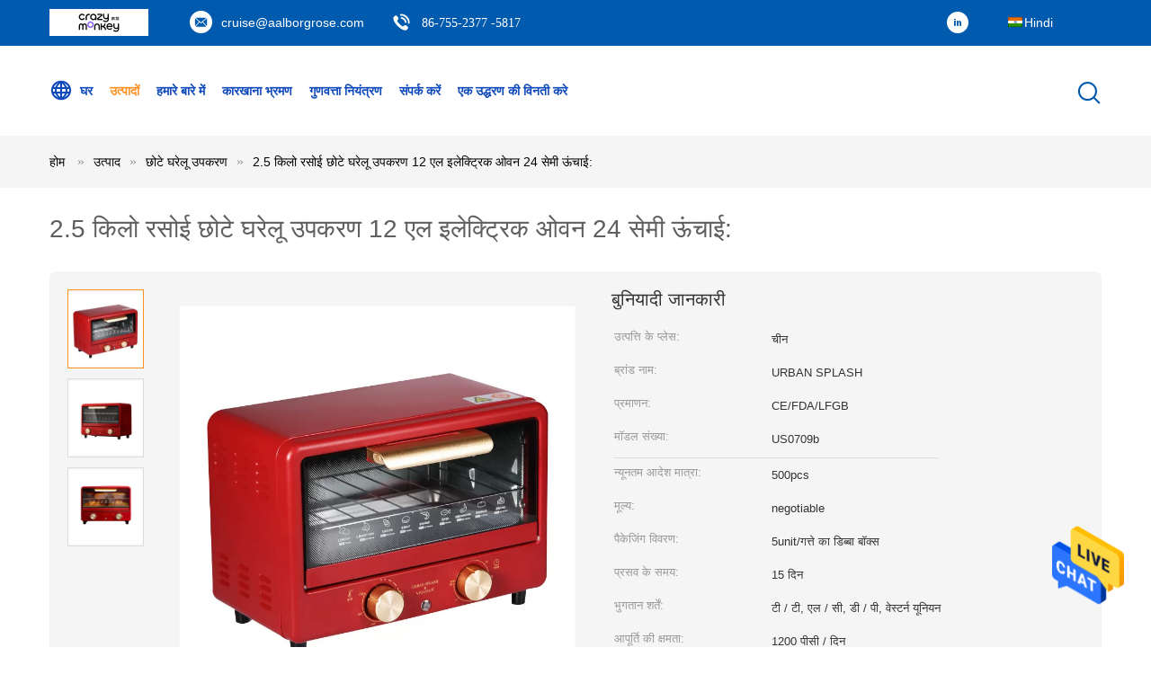

--- FILE ---
content_type: text/html
request_url: https://hindi.kitchenfrypan.com/sale-13980107-2-5kg-kitchen-small-domestic-appliance-12l-electric-oven-24cm-height.html
body_size: 30257
content:

<!DOCTYPE html>
<html >
<head>
	<meta charset="utf-8">
	<meta http-equiv="X-UA-Compatible" content="IE=edge">
	<meta name="viewport" content="width=device-width, initial-scale=1">
    <title>2.5 किलो रसोई छोटे घरेलू उपकरण 12 एल इलेक्ट्रिक ओवन 24 सेमी ऊंचाई:</title>
    <meta name="keywords" content="2.5 किलो छोटे घरेलू उपकरण, 24 सेमी छोटे घरेलू उपकरण, 12 एल छोटे रसोई उपकरण:, छोटे घरेलू उपकरण" />
    <meta name="description" content="उच्च गुणवत्ता 2.5 किलो रसोई छोटे घरेलू उपकरण 12 एल इलेक्ट्रिक ओवन 24 सेमी ऊंचाई: from China, China's leading product market 2.5 किलो छोटे घरेलू उपकरण उत्पाद, सख्त गुणवत्ता नियंत्रण के साथ 24 सेमी छोटे घरेलू उपकरण कारखानों, उच्च गुणवत्ता का उत्पादन 12 एल छोटे रसोई उपकरण: उत्पादों." />
			<link type='text/css' rel='stylesheet' href='/??/images/global.css,/photo/kitchenfrypan/sitetpl/style/common.css?ver=1628143043' media='all'>
			  <script type='text/javascript' src='/js/jquery.js'></script><meta property="og:title" content="2.5 किलो रसोई छोटे घरेलू उपकरण 12 एल इलेक्ट्रिक ओवन 24 सेमी ऊंचाई:" />
<meta property="og:description" content="उच्च गुणवत्ता 2.5 किलो रसोई छोटे घरेलू उपकरण 12 एल इलेक्ट्रिक ओवन 24 सेमी ऊंचाई: from China, China's leading product market 2.5 किलो छोटे घरेलू उपकरण उत्पाद, सख्त गुणवत्ता नियंत्रण के साथ 24 सेमी छोटे घरेलू उपकरण कारखानों, उच्च गुणवत्ता का उत्पादन 12 एल छोटे रसोई उपकरण: उत्पादों." />
<meta property="og:type" content="product" />
<meta property="og:availability" content="instock" />
<meta property="og:site_name" content="Shenzhen CrazyMonkey Kitchenware Co., Ltd." />
<meta property="og:url" content="https://hindi.kitchenfrypan.com/sale-13980107-2-5kg-kitchen-small-domestic-appliance-12l-electric-oven-24cm-height.html" />
<meta property="og:image" content="https://hindi.kitchenfrypan.com/photo/ps34526152-2_5kg_kitchen_small_domestic_appliance_12l_electric_oven_24cm_height.jpg" />
<link rel="canonical" href="https://hindi.kitchenfrypan.com/sale-13980107-2-5kg-kitchen-small-domestic-appliance-12l-electric-oven-24cm-height.html" />
<link rel="alternate" href="https://m.hindi.kitchenfrypan.com/sale-13980107-2-5kg-kitchen-small-domestic-appliance-12l-electric-oven-24cm-height.html" media="only screen and (max-width: 640px)" />
<style type="text/css">
/*<![CDATA[*/
.consent__cookie {position: fixed;top: 0;left: 0;width: 100%;height: 0%;z-index: 100000;}.consent__cookie_bg {position: fixed;top: 0;left: 0;width: 100%;height: 100%;background: #000;opacity: .6;display: none }.consent__cookie_rel {position: fixed;bottom:0;left: 0;width: 100%;background: #fff;display: -webkit-box;display: -ms-flexbox;display: flex;flex-wrap: wrap;padding: 24px 80px;-webkit-box-sizing: border-box;box-sizing: border-box;-webkit-box-pack: justify;-ms-flex-pack: justify;justify-content: space-between;-webkit-transition: all ease-in-out .3s;transition: all ease-in-out .3s }.consent__close {position: absolute;top: 20px;right: 20px;cursor: pointer }.consent__close svg {fill: #777 }.consent__close:hover svg {fill: #000 }.consent__cookie_box {flex: 1;word-break: break-word;}.consent__warm {color: #777;font-size: 16px;margin-bottom: 12px;line-height: 19px }.consent__title {color: #333;font-size: 20px;font-weight: 600;margin-bottom: 12px;line-height: 23px }.consent__itxt {color: #333;font-size: 14px;margin-bottom: 12px;display: -webkit-box;display: -ms-flexbox;display: flex;-webkit-box-align: center;-ms-flex-align: center;align-items: center }.consent__itxt i {display: -webkit-inline-box;display: -ms-inline-flexbox;display: inline-flex;width: 28px;height: 28px;border-radius: 50%;background: #e0f9e9;margin-right: 8px;-webkit-box-align: center;-ms-flex-align: center;align-items: center;-webkit-box-pack: center;-ms-flex-pack: center;justify-content: center }.consent__itxt svg {fill: #3ca860 }.consent__txt {color: #a6a6a6;font-size: 14px;margin-bottom: 8px;line-height: 17px }.consent__btns {display: -webkit-box;display: -ms-flexbox;display: flex;-webkit-box-orient: vertical;-webkit-box-direction: normal;-ms-flex-direction: column;flex-direction: column;-webkit-box-pack: center;-ms-flex-pack: center;justify-content: center;flex-shrink: 0;}.consent__btn {width: 280px;height: 40px;line-height: 40px;text-align: center;background: #3ca860;color: #fff;border-radius: 4px;margin: 8px 0;-webkit-box-sizing: border-box;box-sizing: border-box;cursor: pointer;font-size:14px}.consent__btn:hover {background: #00823b }.consent__btn.empty {color: #3ca860;border: 1px solid #3ca860;background: #fff }.consent__btn.empty:hover {background: #3ca860;color: #fff }.open .consent__cookie_bg {display: block }.open .consent__cookie_rel {bottom: 0 }@media (max-width: 760px) {.consent__btns {width: 100%;align-items: center;}.consent__cookie_rel {padding: 20px 24px }}.consent__cookie.open {display: block;}.consent__cookie {display: none;}
/*]]>*/
</style>
<script type="text/javascript">
/*<![CDATA[*/
window.isvideotpl = 0;window.detailurl = '';
var isShowGuide=0;showGuideColor=0;var company_type = 0;var webim_domain = '';

var colorUrl = '';
var aisearch = 0;
var selfUrl = '';
window.playerReportUrl='/vod/view_count/report';
var query_string = ["Products","Detail"];
var g_tp = '';
var customtplcolor = 99604;
window.predomainsub = "";
/*]]>*/
</script>
</head>
<body>
<img src="/logo.gif" style="display:none" alt="logo"/>
    <div id="floatAd" style="z-index: 110000;position:absolute;right:30px;bottom:60px;height:79px;display: block;">
                                <a href="/webim/webim_tab.html" rel="nofollow" data-uid="72761" onclick= 'setwebimCookie(72761,13980107,0);' target="_blank">
            <img style="width: 80px;cursor: pointer;" alt='मेसेज भेजें' src="/images/floatimage_chat.gif"/>
        </a>
                                </div>
<a style="display: none!important;" title="Shenzhen CrazyMonkey Kitchenware Co., Ltd." class="float-inquiry" href="/contactnow.html" onclick='setinquiryCookie("{\"showproduct\":1,\"pid\":\"13980107\",\"name\":\"2.5 \\u0915\\u093f\\u0932\\u094b \\u0930\\u0938\\u094b\\u0908 \\u091b\\u094b\\u091f\\u0947 \\u0918\\u0930\\u0947\\u0932\\u0942 \\u0909\\u092a\\u0915\\u0930\\u0923 12 \\u090f\\u0932 \\u0907\\u0932\\u0947\\u0915\\u094d\\u091f\\u094d\\u0930\\u093f\\u0915 \\u0913\\u0935\\u0928 24 \\u0938\\u0947\\u092e\\u0940 \\u090a\\u0902\\u091a\\u093e\\u0908:\",\"source_url\":\"\\/sale-13980107-2-5kg-kitchen-small-domestic-appliance-12l-electric-oven-24cm-height.html\",\"picurl\":\"\\/photo\\/pd34526152-2_5kg_kitchen_small_domestic_appliance_12l_electric_oven_24cm_height.jpg\",\"propertyDetail\":[[\"\\u092c\\u094d\\u0930\\u093e\\u0902\\u0921\",\"\\u0936\\u0939\\u0930\\u0940 \\u0938\\u094d\\u092a\\u0932\\u0948\\u0936\"],[\"\\u0938\\u093e\\u092e\\u0917\\u094d\\u0930\\u0940\",\"\\u0917\\u0948\\u0932\\u094d\\u0935\\u0947\\u0928\\u093e\\u0907\\u091c\\u094d\\u0921 \\u092a\\u094d\\u0932\\u0947\\u091f + \\u0935\\u093f\\u0938\\u094d\\u092b\\u094b\\u091f \\u092a\\u094d\\u0930\\u0942\\u092b \\u0917\\u094d\\u0932\\u093e\\u0938\"],[\"\\u0930\\u0902\\u0917\",\"\\u0935\\u093f\\u0902\\u091f\\u0947\\u091c \\u0932\\u093e\\u0932\"],[\"\\u0930\\u093e\\u0924 \\u0915\\u093e \\u0935\\u091c\\u0928\",\"2.5kg\"]],\"company_name\":null,\"picurl_c\":\"\\/photo\\/pc34526152-2_5kg_kitchen_small_domestic_appliance_12l_electric_oven_24cm_height.jpg\",\"price\":\"negotiable\",\"username\":\"Cruise\",\"viewTime\":\"\\u0905\\u0902\\u0924\\u093f\\u092e \\u0932\\u0949\\u0917\\u093f\\u0928 : 6 \\u0918\\u0902\\u091f\\u0947 50 minuts \\u092a\\u0939\\u0932\\u0947\",\"subject\":\"\\u0906\\u092a \\u0915\\u0940 \\u0906\\u092a\\u0942\\u0930\\u094d\\u0924\\u093f \\u0915\\u0930 \\u0938\\u0915\\u0924\\u0947 \\u0939\\u0948\\u09022.5 \\u0915\\u093f\\u0932\\u094b \\u0930\\u0938\\u094b\\u0908 \\u091b\\u094b\\u091f\\u0947 \\u0918\\u0930\\u0947\\u0932\\u0942 \\u0909\\u092a\\u0915\\u0930\\u0923 12 \\u090f\\u0932 \\u0907\\u0932\\u0947\\u0915\\u094d\\u091f\\u094d\\u0930\\u093f\\u0915 \\u0913\\u0935\\u0928 24 \\u0938\\u0947\\u092e\\u0940 \\u090a\\u0902\\u091a\\u093e\\u0908:\\u0939\\u092e\\u093e\\u0930\\u0947 \\u0932\\u093f\\u090f\",\"countrycode\":\"\"}");'></a>
<script>
var originProductInfo = '';
var originProductInfo = {"showproduct":1,"pid":"13980107","name":"2.5 \u0915\u093f\u0932\u094b \u0930\u0938\u094b\u0908 \u091b\u094b\u091f\u0947 \u0918\u0930\u0947\u0932\u0942 \u0909\u092a\u0915\u0930\u0923 12 \u090f\u0932 \u0907\u0932\u0947\u0915\u094d\u091f\u094d\u0930\u093f\u0915 \u0913\u0935\u0928 24 \u0938\u0947\u092e\u0940 \u090a\u0902\u091a\u093e\u0908:","source_url":"\/sale-13980107-2-5kg-kitchen-small-domestic-appliance-12l-electric-oven-24cm-height.html","picurl":"\/photo\/pd34526152-2_5kg_kitchen_small_domestic_appliance_12l_electric_oven_24cm_height.jpg","propertyDetail":[["\u092c\u094d\u0930\u093e\u0902\u0921","\u0936\u0939\u0930\u0940 \u0938\u094d\u092a\u0932\u0948\u0936"],["\u0938\u093e\u092e\u0917\u094d\u0930\u0940","\u0917\u0948\u0932\u094d\u0935\u0947\u0928\u093e\u0907\u091c\u094d\u0921 \u092a\u094d\u0932\u0947\u091f + \u0935\u093f\u0938\u094d\u092b\u094b\u091f \u092a\u094d\u0930\u0942\u092b \u0917\u094d\u0932\u093e\u0938"],["\u0930\u0902\u0917","\u0935\u093f\u0902\u091f\u0947\u091c \u0932\u093e\u0932"],["\u0930\u093e\u0924 \u0915\u093e \u0935\u091c\u0928","2.5kg"]],"company_name":null,"picurl_c":"\/photo\/pc34526152-2_5kg_kitchen_small_domestic_appliance_12l_electric_oven_24cm_height.jpg","price":"negotiable","username":"Cruise","viewTime":"\u0905\u0902\u0924\u093f\u092e \u0932\u0949\u0917\u093f\u0928 : 0 \u0918\u0902\u091f\u0947 50 minuts \u092a\u0939\u0932\u0947","subject":"\u0915\u0943\u092a\u092f\u093e \u0939\u092e\u0947\u0902 \u092c\u094b\u0932\u0940 \u0905\u092a\u0928\u09472.5 \u0915\u093f\u0932\u094b \u0930\u0938\u094b\u0908 \u091b\u094b\u091f\u0947 \u0918\u0930\u0947\u0932\u0942 \u0909\u092a\u0915\u0930\u0923 12 \u090f\u0932 \u0907\u0932\u0947\u0915\u094d\u091f\u094d\u0930\u093f\u0915 \u0913\u0935\u0928 24 \u0938\u0947\u092e\u0940 \u090a\u0902\u091a\u093e\u0908:","countrycode":""};
var save_url = "/contactsave.html";
var update_url = "/updateinquiry.html";
var productInfo = {};
var defaulProductInfo = {};
var myDate = new Date();
var curDate = myDate.getFullYear()+'-'+(parseInt(myDate.getMonth())+1)+'-'+myDate.getDate();
var message = '';
var default_pop = 1;
var leaveMessageDialog = document.getElementsByClassName('leave-message-dialog')[0]; // 获取弹层
var _$$ = function (dom) {
    return document.querySelectorAll(dom);
};
resInfo = originProductInfo;
defaulProductInfo.pid = resInfo['pid'];
defaulProductInfo.productName = resInfo['name'];
defaulProductInfo.productInfo = resInfo['propertyDetail'];
defaulProductInfo.productImg = resInfo['picurl_c'];
defaulProductInfo.subject = resInfo['subject'];
defaulProductInfo.productImgAlt = resInfo['name'];
var inquirypopup_tmp = 1;
var message = 'प्रिय,'+'\r\n'+"मुझे दिलचस्पी है"+' '+trim(resInfo['name'])+", क्या आप मुझे अधिक विवरण भेज सकते हैं जैसे प्रकार, आकार, MOQ, सामग्री, आदि।"+'\r\n'+"धन्यवाद!"+'\r\n'+"";
var message_1 = 'प्रिय,'+'\r\n'+"मुझे दिलचस्पी है"+' '+trim(resInfo['name'])+", क्या आप मुझे अधिक विवरण भेज सकते हैं जैसे प्रकार, आकार, MOQ, सामग्री, आदि।"+'\r\n'+"धन्यवाद!"+'\r\n'+"";
var message_2 = 'नमस्ते,'+'\r\n'+"मैं खोज रहा हूँ"+' '+trim(resInfo['name'])+", कृपया मुझे मूल्य, विनिर्देश और चित्र भेजें।"+'\r\n'+"आपकी तेज प्रतिक्रिया को बहुत सराहना मिलेगी।"+'\r\n'+"ज्यादा जानकारी के लिए मुझसे निःसंकोच संपर्क करें।"+'\r\n'+"बहुत बहुत धन्यवाद।";
var message_3 = 'नमस्ते,'+'\r\n'+trim(resInfo['name'])+' '+"मेरी उम्मीदों पर खरा उतरता है।"+'\r\n'+"कृपया मुझे सर्वोत्तम मूल्य और कुछ अन्य उत्पाद जानकारी दें।"+'\r\n'+"मेरे मेल के माध्यम से मुझसे संपर्क करने में संकोच न करें।"+'\r\n'+"बहुत बहुत धन्यवाद।";

var message_4 = 'प्रिय,'+'\r\n'+"एफओबी मूल्य आपके पर क्या है"+' '+trim(resInfo['name'])+'?'+'\r\n'+"नजदीकी बंदरगाह नाम कौन सा है?"+'\r\n'+"कृपया मुझे जल्द से जल्द जवाब दें, आगे की जानकारी साझा करना बेहतर होगा।"+'\r\n'+"सादर!";
var message_5 = 'नमस्ते,'+'\r\n'+"मुझे आपकी बहुत दिलचस्पी है"+' '+trim(resInfo['name'])+'.'+'\r\n'+"कृपया मुझे अपने उत्पाद का विवरण भेजें।"+'\r\n'+"आपके त्वरित उत्तर की प्रतीक्षा है।"+'\r\n'+"मुझे मेल से बेझिझक संपर्क करें।"+'\r\n'+"सादर!";

var message_6 = 'प्रिय,'+'\r\n'+"कृपया हमें अपने बारे में जानकारी प्रदान करें"+' '+trim(resInfo['name'])+", जैसे कि प्रकार, आकार, सामग्री और निश्चित रूप से सर्वोत्तम मूल्य।"+'\r\n'+"आपके त्वरित उत्तर की प्रतीक्षा है।"+'\r\n'+"धन्यवाद!";
var message_7 = 'प्रिय,'+'\r\n'+"क्या आप आपूर्ति कर सकते हैं?"+' '+trim(resInfo['name'])+" हमारे लिए?"+'\r\n'+"पहले हम एक मूल्य सूची और कुछ उत्पाद विवरण चाहते हैं।"+'\r\n'+"मुझे आशा है कि मुझे उत्तर मिलेगा और सहयोग के लिए तत्पर रहेंगे।"+'\r\n'+"आपका बहुत बहुत धन्यवाद।";
var message_8 = 'नमस्ते,'+'\r\n'+"मैं खोज रहा हूँ"+' '+trim(resInfo['name'])+", कृपया मुझे कुछ और विस्तृत उत्पाद जानकारी दें।"+'\r\n'+"मुझे आपके उत्तर की प्रतीक्षा रहेगी।"+'\r\n'+"धन्यवाद!";
var message_9 = 'नमस्ते,'+'\r\n'+"तुम्हारी"+' '+trim(resInfo['name'])+" मेरी आवश्यकताओं को बहुत अच्छी तरह से पूरा करता है।"+'\r\n'+"कृपया मुझे मूल्य, विनिर्देश भेजें, और समान मॉडल ठीक होगा।"+'\r\n'+"मेरे साथ चैट करने के लिए स्वतंत्र महसूस करें।"+'\r\n'+"धन्यवाद!";
var message_10 = 'प्रिय,'+'\r\n'+"मैं विवरण और उद्धरण के बारे में अधिक जानना चाहता हूं"+' '+trim(resInfo['name'])+'.'+'\r\n'+"आप मुझसे कभी भी संपर्क कर सकते हैं।"+'\r\n'+"सादर!";

var r = getRandom(1,10);

defaulProductInfo.message = eval("message_"+r);

var mytAjax = {

    post: function(url, data, fn) {
        var xhr = new XMLHttpRequest();
        xhr.open("POST", url, true);
        xhr.setRequestHeader("Content-Type", "application/x-www-form-urlencoded;charset=UTF-8");
        xhr.setRequestHeader("X-Requested-With", "XMLHttpRequest");
        xhr.setRequestHeader('Content-Type','text/plain;charset=UTF-8');
        xhr.onreadystatechange = function() {
            if(xhr.readyState == 4 && (xhr.status == 200 || xhr.status == 304)) {
                fn.call(this, xhr.responseText);
            }
        };
        xhr.send(data);
    },

    postform: function(url, data, fn) {
        var xhr = new XMLHttpRequest();
        xhr.open("POST", url, true);
        xhr.setRequestHeader("X-Requested-With", "XMLHttpRequest");
        xhr.onreadystatechange = function() {
            if(xhr.readyState == 4 && (xhr.status == 200 || xhr.status == 304)) {
                fn.call(this, xhr.responseText);
            }
        };
        xhr.send(data);
    }
};
/*window.onload = function(){
    leaveMessageDialog = document.getElementsByClassName('leave-message-dialog')[0];
    if (window.localStorage.recordDialogStatus=='undefined' || (window.localStorage.recordDialogStatus!='undefined' && window.localStorage.recordDialogStatus != curDate)) {
        setTimeout(function(){
            if(parseInt(inquirypopup_tmp%10) == 1){
                creatDialog(defaulProductInfo, 1);
            }
        }, 6000);
    }
};*/
function trim(str)
{
    str = str.replace(/(^\s*)/g,"");
    return str.replace(/(\s*$)/g,"");
};
function getRandom(m,n){
    var num = Math.floor(Math.random()*(m - n) + n);
    return num;
};
function strBtn(param) {

    var starattextarea = document.getElementById("textareamessage").value.length;
    var email = document.getElementById("startEmail").value;

    var default_tip = document.querySelectorAll(".watermark_container").length;
    if (20 < starattextarea && starattextarea < 3000) {
        if(default_tip>0){
            document.getElementById("textareamessage1").parentNode.parentNode.nextElementSibling.style.display = "none";
        }else{
            document.getElementById("textareamessage1").parentNode.nextElementSibling.style.display = "none";
        }

    } else {
        if(default_tip>0){
            document.getElementById("textareamessage1").parentNode.parentNode.nextElementSibling.style.display = "block";
        }else{
            document.getElementById("textareamessage1").parentNode.nextElementSibling.style.display = "block";
        }

        return;
    }

    // var re = /^([a-zA-Z0-9_-])+@([a-zA-Z0-9_-])+\.([a-zA-Z0-9_-])+/i;/*邮箱不区分大小写*/
    var re = /^[a-zA-Z0-9][\w-]*(\.?[\w-]+)*@[a-zA-Z0-9-]+(\.[a-zA-Z0-9]+)+$/i;
    if (!re.test(email)) {
        document.getElementById("startEmail").nextElementSibling.style.display = "block";
        return;
    } else {
        document.getElementById("startEmail").nextElementSibling.style.display = "none";
    }

    var subject = document.getElementById("pop_subject").value;
    var pid = document.getElementById("pop_pid").value;
    var message = document.getElementById("textareamessage").value;
    var sender_email = document.getElementById("startEmail").value;
    var tel = '';
    if (document.getElementById("tel0") != undefined && document.getElementById("tel0") != '')
        tel = document.getElementById("tel0").value;
    var form_serialize = '&tel='+tel;

    form_serialize = form_serialize.replace(/\+/g, "%2B");
    mytAjax.post(save_url,"pid="+pid+"&subject="+subject+"&email="+sender_email+"&message="+(message)+form_serialize,function(res){
        var mes = JSON.parse(res);
        if(mes.status == 200){
            var iid = mes.iid;
            document.getElementById("pop_iid").value = iid;
            document.getElementById("pop_uuid").value = mes.uuid;

            if(typeof gtag_report_conversion === "function"){
                gtag_report_conversion();//执行统计js代码
            }
            if(typeof fbq === "function"){
                fbq('track','Purchase');//执行统计js代码
            }
        }
    });
    for (var index = 0; index < document.querySelectorAll(".dialog-content-pql").length; index++) {
        document.querySelectorAll(".dialog-content-pql")[index].style.display = "none";
    };
    $('#idphonepql').val(tel);
    document.getElementById("dialog-content-pql-id").style.display = "block";
    ;
};
function twoBtnOk(param) {

    var selectgender = document.getElementById("Mr").innerHTML;
    var iid = document.getElementById("pop_iid").value;
    var sendername = document.getElementById("idnamepql").value;
    var senderphone = document.getElementById("idphonepql").value;
    var sendercname = document.getElementById("idcompanypql").value;
    var uuid = document.getElementById("pop_uuid").value;
    var gender = 2;
    if(selectgender == 'Mr.') gender = 0;
    if(selectgender == 'Mrs.') gender = 1;
    var pid = document.getElementById("pop_pid").value;
    var form_serialize = '';

        form_serialize = form_serialize.replace(/\+/g, "%2B");

    mytAjax.post(update_url,"iid="+iid+"&gender="+gender+"&uuid="+uuid+"&name="+(sendername)+"&tel="+(senderphone)+"&company="+(sendercname)+form_serialize,function(res){});

    for (var index = 0; index < document.querySelectorAll(".dialog-content-pql").length; index++) {
        document.querySelectorAll(".dialog-content-pql")[index].style.display = "none";
    };
    document.getElementById("dialog-content-pql-ok").style.display = "block";

};
function toCheckMust(name) {
    $('#'+name+'error').hide();
}
function handClidk(param) {
    var starattextarea = document.getElementById("textareamessage1").value.length;
    var email = document.getElementById("startEmail1").value;
    var default_tip = document.querySelectorAll(".watermark_container").length;
    if (20 < starattextarea && starattextarea < 3000) {
        if(default_tip>0){
            document.getElementById("textareamessage1").parentNode.parentNode.nextElementSibling.style.display = "none";
        }else{
            document.getElementById("textareamessage1").parentNode.nextElementSibling.style.display = "none";
        }

    } else {
        if(default_tip>0){
            document.getElementById("textareamessage1").parentNode.parentNode.nextElementSibling.style.display = "block";
        }else{
            document.getElementById("textareamessage1").parentNode.nextElementSibling.style.display = "block";
        }

        return;
    }

    // var re = /^([a-zA-Z0-9_-])+@([a-zA-Z0-9_-])+\.([a-zA-Z0-9_-])+/i;
    var re = /^[a-zA-Z0-9][\w-]*(\.?[\w-]+)*@[a-zA-Z0-9-]+(\.[a-zA-Z0-9]+)+$/i;
    if (!re.test(email)) {
        document.getElementById("startEmail1").nextElementSibling.style.display = "block";
        return;
    } else {
        document.getElementById("startEmail1").nextElementSibling.style.display = "none";
    }

    var subject = document.getElementById("pop_subject").value;
    var pid = document.getElementById("pop_pid").value;
    var message = document.getElementById("textareamessage1").value;
    var sender_email = document.getElementById("startEmail1").value;
    var form_serialize = tel = '';
    if (document.getElementById("tel1") != undefined && document.getElementById("tel1") != '')
        tel = document.getElementById("tel1").value;
        mytAjax.post(save_url,"email="+sender_email+"&tel="+tel+"&pid="+pid+"&message="+message+"&subject="+subject+form_serialize,function(res){

        var mes = JSON.parse(res);
        if(mes.status == 200){
            var iid = mes.iid;
            document.getElementById("pop_iid").value = iid;
            document.getElementById("pop_uuid").value = mes.uuid;
            if(typeof gtag_report_conversion === "function"){
                gtag_report_conversion();//执行统计js代码
            }
        }

    });
    for (var index = 0; index < document.querySelectorAll(".dialog-content-pql").length; index++) {
        document.querySelectorAll(".dialog-content-pql")[index].style.display = "none";
    };
    $('#idphonepql').val(tel);
    document.getElementById("dialog-content-pql-id").style.display = "block";

};
window.addEventListener('load', function () {
    $('.checkbox-wrap label').each(function(){
        if($(this).find('input').prop('checked')){
            $(this).addClass('on')
        }else {
            $(this).removeClass('on')
        }
    })
    $(document).on('click', '.checkbox-wrap label' , function(ev){
        if (ev.target.tagName.toUpperCase() != 'INPUT') {
            $(this).toggleClass('on')
        }
    })
})

function hand_video(pdata) {
    data = JSON.parse(pdata);
    productInfo.productName = data.productName;
    productInfo.productInfo = data.productInfo;
    productInfo.productImg = data.productImg;
    productInfo.subject = data.subject;

    var message = 'प्रिय,'+'\r\n'+"मुझे दिलचस्पी है"+' '+trim(data.productName)+", क्या आप मुझे अधिक विवरण भेज सकते हैं जैसे कि प्रकार, आकार, मात्रा, सामग्री, आदि।"+'\r\n'+"धन्यवाद!"+'\r\n'+"";

    var message = 'प्रिय,'+'\r\n'+"मुझे दिलचस्पी है"+' '+trim(data.productName)+", क्या आप मुझे अधिक विवरण भेज सकते हैं जैसे प्रकार, आकार, MOQ, सामग्री, आदि।"+'\r\n'+"धन्यवाद!"+'\r\n'+"";
    var message_1 = 'प्रिय,'+'\r\n'+"मुझे दिलचस्पी है"+' '+trim(data.productName)+", क्या आप मुझे अधिक विवरण भेज सकते हैं जैसे प्रकार, आकार, MOQ, सामग्री, आदि।"+'\r\n'+"धन्यवाद!"+'\r\n'+"";
    var message_2 = 'नमस्ते,'+'\r\n'+"मैं खोज रहा हूँ"+' '+trim(data.productName)+", कृपया मुझे मूल्य, विनिर्देश और चित्र भेजें।"+'\r\n'+"आपकी तेज प्रतिक्रिया को बहुत सराहना मिलेगी।"+'\r\n'+"ज्यादा जानकारी के लिए मुझसे निःसंकोच संपर्क करें।"+'\r\n'+"बहुत बहुत धन्यवाद।";
    var message_3 = 'नमस्ते,'+'\r\n'+trim(data.productName)+' '+"मेरी उम्मीदों पर खरा उतरता है।"+'\r\n'+"कृपया मुझे सर्वोत्तम मूल्य और कुछ अन्य उत्पाद जानकारी दें।"+'\r\n'+"मेरे मेल के माध्यम से मुझसे संपर्क करने में संकोच न करें।"+'\r\n'+"बहुत बहुत धन्यवाद।";

    var message_4 = 'प्रिय,'+'\r\n'+"एफओबी मूल्य आपके पर क्या है"+' '+trim(data.productName)+'?'+'\r\n'+"नजदीकी बंदरगाह नाम कौन सा है?"+'\r\n'+"कृपया मुझे जल्द से जल्द जवाब दें, आगे की जानकारी साझा करना बेहतर होगा।"+'\r\n'+"सादर!";
    var message_5 = 'नमस्ते,'+'\r\n'+"मुझे आपकी बहुत दिलचस्पी है"+' '+trim(data.productName)+'.'+'\r\n'+"कृपया मुझे अपने उत्पाद का विवरण भेजें।"+'\r\n'+"आपके त्वरित उत्तर की प्रतीक्षा है।"+'\r\n'+"मुझे मेल से बेझिझक संपर्क करें।"+'\r\n'+"सादर!";

    var message_6 = 'प्रिय,'+'\r\n'+"कृपया हमें अपने बारे में जानकारी प्रदान करें"+' '+trim(data.productName)+", जैसे कि प्रकार, आकार, सामग्री और निश्चित रूप से सर्वोत्तम मूल्य।"+'\r\n'+"आपके त्वरित उत्तर की प्रतीक्षा है।"+'\r\n'+"धन्यवाद!";
    var message_7 = 'प्रिय,'+'\r\n'+"क्या आप आपूर्ति कर सकते हैं?"+' '+trim(data.productName)+" हमारे लिए?"+'\r\n'+"पहले हम एक मूल्य सूची और कुछ उत्पाद विवरण चाहते हैं।"+'\r\n'+"मुझे आशा है कि मुझे उत्तर मिलेगा और सहयोग के लिए तत्पर रहेंगे।"+'\r\n'+"आपका बहुत बहुत धन्यवाद।";
    var message_8 = 'नमस्ते,'+'\r\n'+"मैं खोज रहा हूँ"+' '+trim(data.productName)+", कृपया मुझे कुछ और विस्तृत उत्पाद जानकारी दें।"+'\r\n'+"मुझे आपके उत्तर की प्रतीक्षा रहेगी।"+'\r\n'+"धन्यवाद!";
    var message_9 = 'नमस्ते,'+'\r\n'+"तुम्हारी"+' '+trim(data.productName)+" मेरी आवश्यकताओं को बहुत अच्छी तरह से पूरा करता है।"+'\r\n'+"कृपया मुझे मूल्य, विनिर्देश भेजें, और समान मॉडल ठीक होगा।"+'\r\n'+"मेरे साथ चैट करने के लिए स्वतंत्र महसूस करें।"+'\r\n'+"धन्यवाद!";
    var message_10 = 'प्रिय,'+'\r\n'+"मैं विवरण और उद्धरण के बारे में अधिक जानना चाहता हूं"+' '+trim(data.productName)+'.'+'\r\n'+"आप मुझसे कभी भी संपर्क कर सकते हैं।"+'\r\n'+"सादर!";

    var r = getRandom(1,10);

    productInfo.message = eval("message_"+r);
    if(parseInt(inquirypopup_tmp/10) == 1){
        productInfo.message = "";
    }
    productInfo.pid = data.pid;
    creatDialog(productInfo, 2);
};

function handDialog(pdata) {
    data = JSON.parse(pdata);
    productInfo.productName = data.productName;
    productInfo.productInfo = data.productInfo;
    productInfo.productImg = data.productImg;
    productInfo.subject = data.subject;

    var message = 'प्रिय,'+'\r\n'+"मुझे दिलचस्पी है"+' '+trim(data.productName)+", क्या आप मुझे अधिक विवरण भेज सकते हैं जैसे कि प्रकार, आकार, मात्रा, सामग्री, आदि।"+'\r\n'+"धन्यवाद!"+'\r\n'+"";

    var message = 'प्रिय,'+'\r\n'+"मुझे दिलचस्पी है"+' '+trim(data.productName)+", क्या आप मुझे अधिक विवरण भेज सकते हैं जैसे प्रकार, आकार, MOQ, सामग्री, आदि।"+'\r\n'+"धन्यवाद!"+'\r\n'+"";
    var message_1 = 'प्रिय,'+'\r\n'+"मुझे दिलचस्पी है"+' '+trim(data.productName)+", क्या आप मुझे अधिक विवरण भेज सकते हैं जैसे प्रकार, आकार, MOQ, सामग्री, आदि।"+'\r\n'+"धन्यवाद!"+'\r\n'+"";
    var message_2 = 'नमस्ते,'+'\r\n'+"मैं खोज रहा हूँ"+' '+trim(data.productName)+", कृपया मुझे मूल्य, विनिर्देश और चित्र भेजें।"+'\r\n'+"आपकी तेज प्रतिक्रिया को बहुत सराहना मिलेगी।"+'\r\n'+"ज्यादा जानकारी के लिए मुझसे निःसंकोच संपर्क करें।"+'\r\n'+"बहुत बहुत धन्यवाद।";
    var message_3 = 'नमस्ते,'+'\r\n'+trim(data.productName)+' '+"मेरी उम्मीदों पर खरा उतरता है।"+'\r\n'+"कृपया मुझे सर्वोत्तम मूल्य और कुछ अन्य उत्पाद जानकारी दें।"+'\r\n'+"मेरे मेल के माध्यम से मुझसे संपर्क करने में संकोच न करें।"+'\r\n'+"बहुत बहुत धन्यवाद।";

    var message_4 = 'प्रिय,'+'\r\n'+"एफओबी मूल्य आपके पर क्या है"+' '+trim(data.productName)+'?'+'\r\n'+"नजदीकी बंदरगाह नाम कौन सा है?"+'\r\n'+"कृपया मुझे जल्द से जल्द जवाब दें, आगे की जानकारी साझा करना बेहतर होगा।"+'\r\n'+"सादर!";
    var message_5 = 'नमस्ते,'+'\r\n'+"मुझे आपकी बहुत दिलचस्पी है"+' '+trim(data.productName)+'.'+'\r\n'+"कृपया मुझे अपने उत्पाद का विवरण भेजें।"+'\r\n'+"आपके त्वरित उत्तर की प्रतीक्षा है।"+'\r\n'+"मुझे मेल से बेझिझक संपर्क करें।"+'\r\n'+"सादर!";

    var message_6 = 'प्रिय,'+'\r\n'+"कृपया हमें अपने बारे में जानकारी प्रदान करें"+' '+trim(data.productName)+", जैसे कि प्रकार, आकार, सामग्री और निश्चित रूप से सर्वोत्तम मूल्य।"+'\r\n'+"आपके त्वरित उत्तर की प्रतीक्षा है।"+'\r\n'+"धन्यवाद!";
    var message_7 = 'प्रिय,'+'\r\n'+"क्या आप आपूर्ति कर सकते हैं?"+' '+trim(data.productName)+" हमारे लिए?"+'\r\n'+"पहले हम एक मूल्य सूची और कुछ उत्पाद विवरण चाहते हैं।"+'\r\n'+"मुझे आशा है कि मुझे उत्तर मिलेगा और सहयोग के लिए तत्पर रहेंगे।"+'\r\n'+"आपका बहुत बहुत धन्यवाद।";
    var message_8 = 'नमस्ते,'+'\r\n'+"मैं खोज रहा हूँ"+' '+trim(data.productName)+", कृपया मुझे कुछ और विस्तृत उत्पाद जानकारी दें।"+'\r\n'+"मुझे आपके उत्तर की प्रतीक्षा रहेगी।"+'\r\n'+"धन्यवाद!";
    var message_9 = 'नमस्ते,'+'\r\n'+"तुम्हारी"+' '+trim(data.productName)+" मेरी आवश्यकताओं को बहुत अच्छी तरह से पूरा करता है।"+'\r\n'+"कृपया मुझे मूल्य, विनिर्देश भेजें, और समान मॉडल ठीक होगा।"+'\r\n'+"मेरे साथ चैट करने के लिए स्वतंत्र महसूस करें।"+'\r\n'+"धन्यवाद!";
    var message_10 = 'प्रिय,'+'\r\n'+"मैं विवरण और उद्धरण के बारे में अधिक जानना चाहता हूं"+' '+trim(data.productName)+'.'+'\r\n'+"आप मुझसे कभी भी संपर्क कर सकते हैं।"+'\r\n'+"सादर!";

    var r = getRandom(1,10);

    productInfo.message = eval("message_"+r);
    if(parseInt(inquirypopup_tmp/10) == 1){
        productInfo.message = "";
    }
    productInfo.pid = data.pid;
    creatDialog(productInfo, 2);
};

function closepql(param) {

    leaveMessageDialog.style.display = 'none';
};

function closepql2(param) {

    for (var index = 0; index < document.querySelectorAll(".dialog-content-pql").length; index++) {
        document.querySelectorAll(".dialog-content-pql")[index].style.display = "none";
    };
    document.getElementById("dialog-content-pql-ok").style.display = "block";
};

function decodeHtmlEntities(str) {
    var tempElement = document.createElement('div');
    tempElement.innerHTML = str;
    return tempElement.textContent || tempElement.innerText || '';
}

function initProduct(productInfo,type){

    productInfo.productName = decodeHtmlEntities(productInfo.productName);
    productInfo.message = decodeHtmlEntities(productInfo.message);

    leaveMessageDialog = document.getElementsByClassName('leave-message-dialog')[0];
    leaveMessageDialog.style.display = "block";
    if(type == 3){
        var popinquiryemail = document.getElementById("popinquiryemail").value;
        _$$("#startEmail1")[0].value = popinquiryemail;
    }else{
        _$$("#startEmail1")[0].value = "";
    }
    _$$("#startEmail")[0].value = "";
    _$$("#idnamepql")[0].value = "";
    _$$("#idphonepql")[0].value = "";
    _$$("#idcompanypql")[0].value = "";

    _$$("#pop_pid")[0].value = productInfo.pid;
    _$$("#pop_subject")[0].value = productInfo.subject;
    
    if(parseInt(inquirypopup_tmp/10) == 1){
        productInfo.message = "";
    }

    _$$("#textareamessage1")[0].value = productInfo.message;
    _$$("#textareamessage")[0].value = productInfo.message;

    _$$("#dialog-content-pql-id .titlep")[0].innerHTML = productInfo.productName;
    _$$("#dialog-content-pql-id img")[0].setAttribute("src", productInfo.productImg);
    _$$("#dialog-content-pql-id img")[0].setAttribute("alt", productInfo.productImgAlt);

    _$$("#dialog-content-pql-id-hand img")[0].setAttribute("src", productInfo.productImg);
    _$$("#dialog-content-pql-id-hand img")[0].setAttribute("alt", productInfo.productImgAlt);
    _$$("#dialog-content-pql-id-hand .titlep")[0].innerHTML = productInfo.productName;

    if (productInfo.productInfo.length > 0) {
        var ul2, ul;
        ul = document.createElement("ul");
        for (var index = 0; index < productInfo.productInfo.length; index++) {
            var el = productInfo.productInfo[index];
            var li = document.createElement("li");
            var span1 = document.createElement("span");
            span1.innerHTML = el[0] + ":";
            var span2 = document.createElement("span");
            span2.innerHTML = el[1];
            li.appendChild(span1);
            li.appendChild(span2);
            ul.appendChild(li);

        }
        ul2 = ul.cloneNode(true);
        if (type === 1) {
            _$$("#dialog-content-pql-id .left")[0].replaceChild(ul, _$$("#dialog-content-pql-id .left ul")[0]);
        } else {
            _$$("#dialog-content-pql-id-hand .left")[0].replaceChild(ul2, _$$("#dialog-content-pql-id-hand .left ul")[0]);
            _$$("#dialog-content-pql-id .left")[0].replaceChild(ul, _$$("#dialog-content-pql-id .left ul")[0]);
        }
    };
    for (var index = 0; index < _$$("#dialog-content-pql-id .right ul li").length; index++) {
        _$$("#dialog-content-pql-id .right ul li")[index].addEventListener("click", function (params) {
            _$$("#dialog-content-pql-id .right #Mr")[0].innerHTML = this.innerHTML
        }, false)

    };

};
function closeInquiryCreateDialog() {
    document.getElementById("xuanpan_dialog_box_pql").style.display = "none";
};
function showInquiryCreateDialog() {
    document.getElementById("xuanpan_dialog_box_pql").style.display = "block";
};
function submitPopInquiry(){
    var message = document.getElementById("inquiry_message").value;
    var email = document.getElementById("inquiry_email").value;
    var subject = defaulProductInfo.subject;
    var pid = defaulProductInfo.pid;
    if (email === undefined) {
        showInquiryCreateDialog();
        document.getElementById("inquiry_email").style.border = "1px solid red";
        return false;
    };
    if (message === undefined) {
        showInquiryCreateDialog();
        document.getElementById("inquiry_message").style.border = "1px solid red";
        return false;
    };
    if (email.search(/^\w+((-\w+)|(\.\w+))*\@[A-Za-z0-9]+((\.|-)[A-Za-z0-9]+)*\.[A-Za-z0-9]+$/) == -1) {
        document.getElementById("inquiry_email").style.border= "1px solid red";
        showInquiryCreateDialog();
        return false;
    } else {
        document.getElementById("inquiry_email").style.border= "";
    };
    if (message.length < 20 || message.length >3000) {
        showInquiryCreateDialog();
        document.getElementById("inquiry_message").style.border = "1px solid red";
        return false;
    } else {
        document.getElementById("inquiry_message").style.border = "";
    };
    var tel = '';
    if (document.getElementById("tel") != undefined && document.getElementById("tel") != '')
        tel = document.getElementById("tel").value;

    mytAjax.post(save_url,"pid="+pid+"&subject="+subject+"&email="+email+"&message="+(message)+'&tel='+tel,function(res){
        var mes = JSON.parse(res);
        if(mes.status == 200){
            var iid = mes.iid;
            document.getElementById("pop_iid").value = iid;
            document.getElementById("pop_uuid").value = mes.uuid;

        }
    });
    initProduct(defaulProductInfo);
    for (var index = 0; index < document.querySelectorAll(".dialog-content-pql").length; index++) {
        document.querySelectorAll(".dialog-content-pql")[index].style.display = "none";
    };
    $('#idphonepql').val(tel);
    document.getElementById("dialog-content-pql-id").style.display = "block";

};

//带附件上传
function submitPopInquiryfile(email_id,message_id,check_sort,name_id,phone_id,company_id,attachments){

    if(typeof(check_sort) == 'undefined'){
        check_sort = 0;
    }
    var message = document.getElementById(message_id).value;
    var email = document.getElementById(email_id).value;
    var attachments = document.getElementById(attachments).value;
    if(typeof(name_id) !== 'undefined' && name_id != ""){
        var name  = document.getElementById(name_id).value;
    }
    if(typeof(phone_id) !== 'undefined' && phone_id != ""){
        var phone = document.getElementById(phone_id).value;
    }
    if(typeof(company_id) !== 'undefined' && company_id != ""){
        var company = document.getElementById(company_id).value;
    }
    var subject = defaulProductInfo.subject;
    var pid = defaulProductInfo.pid;

    if(check_sort == 0){
        if (email === undefined) {
            showInquiryCreateDialog();
            document.getElementById(email_id).style.border = "1px solid red";
            return false;
        };
        if (message === undefined) {
            showInquiryCreateDialog();
            document.getElementById(message_id).style.border = "1px solid red";
            return false;
        };

        if (email.search(/^\w+((-\w+)|(\.\w+))*\@[A-Za-z0-9]+((\.|-)[A-Za-z0-9]+)*\.[A-Za-z0-9]+$/) == -1) {
            document.getElementById(email_id).style.border= "1px solid red";
            showInquiryCreateDialog();
            return false;
        } else {
            document.getElementById(email_id).style.border= "";
        };
        if (message.length < 20 || message.length >3000) {
            showInquiryCreateDialog();
            document.getElementById(message_id).style.border = "1px solid red";
            return false;
        } else {
            document.getElementById(message_id).style.border = "";
        };
    }else{

        if (message === undefined) {
            showInquiryCreateDialog();
            document.getElementById(message_id).style.border = "1px solid red";
            return false;
        };

        if (email === undefined) {
            showInquiryCreateDialog();
            document.getElementById(email_id).style.border = "1px solid red";
            return false;
        };

        if (message.length < 20 || message.length >3000) {
            showInquiryCreateDialog();
            document.getElementById(message_id).style.border = "1px solid red";
            return false;
        } else {
            document.getElementById(message_id).style.border = "";
        };

        if (email.search(/^\w+((-\w+)|(\.\w+))*\@[A-Za-z0-9]+((\.|-)[A-Za-z0-9]+)*\.[A-Za-z0-9]+$/) == -1) {
            document.getElementById(email_id).style.border= "1px solid red";
            showInquiryCreateDialog();
            return false;
        } else {
            document.getElementById(email_id).style.border= "";
        };

    };

    mytAjax.post(save_url,"pid="+pid+"&subject="+subject+"&email="+email+"&message="+message+"&company="+company+"&attachments="+attachments,function(res){
        var mes = JSON.parse(res);
        if(mes.status == 200){
            var iid = mes.iid;
            document.getElementById("pop_iid").value = iid;
            document.getElementById("pop_uuid").value = mes.uuid;

            if(typeof gtag_report_conversion === "function"){
                gtag_report_conversion();//执行统计js代码
            }
            if(typeof fbq === "function"){
                fbq('track','Purchase');//执行统计js代码
            }
        }
    });
    initProduct(defaulProductInfo);

    if(name !== undefined && name != ""){
        _$$("#idnamepql")[0].value = name;
    }

    if(phone !== undefined && phone != ""){
        _$$("#idphonepql")[0].value = phone;
    }

    if(company !== undefined && company != ""){
        _$$("#idcompanypql")[0].value = company;
    }

    for (var index = 0; index < document.querySelectorAll(".dialog-content-pql").length; index++) {
        document.querySelectorAll(".dialog-content-pql")[index].style.display = "none";
    };
    document.getElementById("dialog-content-pql-id").style.display = "block";

};
function submitPopInquiryByParam(email_id,message_id,check_sort,name_id,phone_id,company_id){

    if(typeof(check_sort) == 'undefined'){
        check_sort = 0;
    }

    var senderphone = '';
    var message = document.getElementById(message_id).value;
    var email = document.getElementById(email_id).value;
    if(typeof(name_id) !== 'undefined' && name_id != ""){
        var name  = document.getElementById(name_id).value;
    }
    if(typeof(phone_id) !== 'undefined' && phone_id != ""){
        var phone = document.getElementById(phone_id).value;
        senderphone = phone;
    }
    if(typeof(company_id) !== 'undefined' && company_id != ""){
        var company = document.getElementById(company_id).value;
    }
    var subject = defaulProductInfo.subject;
    var pid = defaulProductInfo.pid;

    if(check_sort == 0){
        if (email === undefined) {
            showInquiryCreateDialog();
            document.getElementById(email_id).style.border = "1px solid red";
            return false;
        };
        if (message === undefined) {
            showInquiryCreateDialog();
            document.getElementById(message_id).style.border = "1px solid red";
            return false;
        };

        if (email.search(/^\w+((-\w+)|(\.\w+))*\@[A-Za-z0-9]+((\.|-)[A-Za-z0-9]+)*\.[A-Za-z0-9]+$/) == -1) {
            document.getElementById(email_id).style.border= "1px solid red";
            showInquiryCreateDialog();
            return false;
        } else {
            document.getElementById(email_id).style.border= "";
        };
        if (message.length < 20 || message.length >3000) {
            showInquiryCreateDialog();
            document.getElementById(message_id).style.border = "1px solid red";
            return false;
        } else {
            document.getElementById(message_id).style.border = "";
        };
    }else{

        if (message === undefined) {
            showInquiryCreateDialog();
            document.getElementById(message_id).style.border = "1px solid red";
            return false;
        };

        if (email === undefined) {
            showInquiryCreateDialog();
            document.getElementById(email_id).style.border = "1px solid red";
            return false;
        };

        if (message.length < 20 || message.length >3000) {
            showInquiryCreateDialog();
            document.getElementById(message_id).style.border = "1px solid red";
            return false;
        } else {
            document.getElementById(message_id).style.border = "";
        };

        if (email.search(/^\w+((-\w+)|(\.\w+))*\@[A-Za-z0-9]+((\.|-)[A-Za-z0-9]+)*\.[A-Za-z0-9]+$/) == -1) {
            document.getElementById(email_id).style.border= "1px solid red";
            showInquiryCreateDialog();
            return false;
        } else {
            document.getElementById(email_id).style.border= "";
        };

    };

    var productsku = "";
    if($("#product_sku").length > 0){
        productsku = $("#product_sku").html();
    }

    mytAjax.post(save_url,"tel="+senderphone+"&pid="+pid+"&subject="+subject+"&email="+email+"&message="+message+"&messagesku="+encodeURI(productsku),function(res){
        var mes = JSON.parse(res);
        if(mes.status == 200){
            var iid = mes.iid;
            document.getElementById("pop_iid").value = iid;
            document.getElementById("pop_uuid").value = mes.uuid;

            if(typeof gtag_report_conversion === "function"){
                gtag_report_conversion();//执行统计js代码
            }
            if(typeof fbq === "function"){
                fbq('track','Purchase');//执行统计js代码
            }
        }
    });
    initProduct(defaulProductInfo);

    if(name !== undefined && name != ""){
        _$$("#idnamepql")[0].value = name;
    }

    if(phone !== undefined && phone != ""){
        _$$("#idphonepql")[0].value = phone;
    }

    if(company !== undefined && company != ""){
        _$$("#idcompanypql")[0].value = company;
    }

    for (var index = 0; index < document.querySelectorAll(".dialog-content-pql").length; index++) {
        document.querySelectorAll(".dialog-content-pql")[index].style.display = "none";

    };
    document.getElementById("dialog-content-pql-id").style.display = "block";

};

function creat_videoDialog(productInfo, type) {

    if(type == 1){
        if(default_pop != 1){
            return false;
        }
        window.localStorage.recordDialogStatus = curDate;
    }else{
        default_pop = 0;
    }
    initProduct(productInfo, type);
    if (type === 1) {
        // 自动弹出
        for (var index = 0; index < document.querySelectorAll(".dialog-content-pql").length; index++) {

            document.querySelectorAll(".dialog-content-pql")[index].style.display = "none";
        };
        document.getElementById("dialog-content-pql").style.display = "block";
    } else {
        // 手动弹出
        for (var index = 0; index < document.querySelectorAll(".dialog-content-pql").length; index++) {
            document.querySelectorAll(".dialog-content-pql")[index].style.display = "none";
        };
        document.getElementById("dialog-content-pql-id-hand").style.display = "block";
    }
}

function creatDialog(productInfo, type) {

    if(type == 1){
        if(default_pop != 1){
            return false;
        }
        window.localStorage.recordDialogStatus = curDate;
    }else{
        default_pop = 0;
    }
    initProduct(productInfo, type);
    if (type === 1) {
        // 自动弹出
        for (var index = 0; index < document.querySelectorAll(".dialog-content-pql").length; index++) {

            document.querySelectorAll(".dialog-content-pql")[index].style.display = "none";
        };
        document.getElementById("dialog-content-pql").style.display = "block";
    } else {
        // 手动弹出
        for (var index = 0; index < document.querySelectorAll(".dialog-content-pql").length; index++) {
            document.querySelectorAll(".dialog-content-pql")[index].style.display = "none";
        };
        document.getElementById("dialog-content-pql-id-hand").style.display = "block";
    }
}

//带邮箱信息打开询盘框 emailtype=1表示带入邮箱
function openDialog(emailtype){
    var type = 2;//不带入邮箱，手动弹出
    if(emailtype == 1){
        var popinquiryemail = document.getElementById("popinquiryemail").value;
        // var re = /^([a-zA-Z0-9_-])+@([a-zA-Z0-9_-])+\.([a-zA-Z0-9_-])+/i;
        var re = /^[a-zA-Z0-9][\w-]*(\.?[\w-]+)*@[a-zA-Z0-9-]+(\.[a-zA-Z0-9]+)+$/i;
        if (!re.test(popinquiryemail)) {
            //前端提示样式;
            showInquiryCreateDialog();
            document.getElementById("popinquiryemail").style.border = "1px solid red";
            return false;
        } else {
            //前端提示样式;
        }
        var type = 3;
    }
    creatDialog(defaulProductInfo,type);
}

//上传附件
function inquiryUploadFile(){
    var fileObj = document.querySelector("#fileId").files[0];
    //构建表单数据
    var formData = new FormData();
    var filesize = fileObj.size;
    if(filesize > 10485760 || filesize == 0) {
        document.getElementById("filetips").style.display = "block";
        return false;
    }else {
        document.getElementById("filetips").style.display = "none";
    }
    formData.append('popinquiryfile', fileObj);
    document.getElementById("quotefileform").reset();
    var save_url = "/inquiryuploadfile.html";
    mytAjax.postform(save_url,formData,function(res){
        var mes = JSON.parse(res);
        if(mes.status == 200){
            document.getElementById("uploader-file-info").innerHTML = document.getElementById("uploader-file-info").innerHTML + "<span class=op>"+mes.attfile.name+"<a class=delatt id=att"+mes.attfile.id+" onclick=delatt("+mes.attfile.id+");>Delete</a></span>";
            var nowattachs = document.getElementById("attachments").value;
            if( nowattachs !== ""){
                var attachs = JSON.parse(nowattachs);
                attachs[mes.attfile.id] = mes.attfile;
            }else{
                var attachs = {};
                attachs[mes.attfile.id] = mes.attfile;
            }
            document.getElementById("attachments").value = JSON.stringify(attachs);
        }
    });
}
//附件删除
function delatt(attid)
{
    var nowattachs = document.getElementById("attachments").value;
    if( nowattachs !== ""){
        var attachs = JSON.parse(nowattachs);
        if(attachs[attid] == ""){
            return false;
        }
        var formData = new FormData();
        var delfile = attachs[attid]['filename'];
        var save_url = "/inquirydelfile.html";
        if(delfile != "") {
            formData.append('delfile', delfile);
            mytAjax.postform(save_url, formData, function (res) {
                if(res !== "") {
                    var mes = JSON.parse(res);
                    if (mes.status == 200) {
                        delete attachs[attid];
                        document.getElementById("attachments").value = JSON.stringify(attachs);
                        var s = document.getElementById("att"+attid);
                        s.parentNode.remove();
                    }
                }
            });
        }
    }else{
        return false;
    }
}

</script>
<div class="leave-message-dialog" style="display: none">
<style>
    .leave-message-dialog .close:before, .leave-message-dialog .close:after{
        content:initial;
    }
</style>
<div class="dialog-content-pql" id="dialog-content-pql" style="display: none">
    <span class="close" onclick="closepql()"><img src="/images/close.png" alt="close"></span>
    <div class="title">
        <p class="firstp-pql">एक संदेश छोड़ें</p>
        <p class="lastp-pql"></p>
    </div>
    <div class="form">
        <div class="textarea">
            <textarea style='font-family: robot;'  name="" id="textareamessage" cols="30" rows="10" style="margin-bottom:14px;width:100%"
                placeholder="Please enter your inquiry details."></textarea>
        </div>
        <p class="error-pql"> <span class="icon-pql"><img src="/images/error.png" alt="Shenzhen CrazyMonkey Kitchenware Co., Ltd."></span> आपका संदेश 20-3,000 अक्षरों के बीच होना चाहिए!</p>
        <input id="startEmail" type="text" placeholder="अपना ईमेल दर्ज करें" onkeydown="if(event.keyCode === 13){ strBtn();}">
        <p class="error-pql"><span class="icon-pql"><img src="/images/error.png" alt="Shenzhen CrazyMonkey Kitchenware Co., Ltd."></span> कृपया अपनी ईमेल देखें! </p>
                <div class="operations">
            <div class='btn' id="submitStart" type="submit" onclick="strBtn()">प्रस्तुत</div>
        </div>
            </div>
</div>
<div class="dialog-content-pql dialog-content-pql-id" id="dialog-content-pql-id" style="display:none">
        <span class="close" onclick="closepql2()"><svg t="1648434466530" class="icon" viewBox="0 0 1024 1024" version="1.1" xmlns="http://www.w3.org/2000/svg" p-id="2198" width="16" height="16"><path d="M576 512l277.333333 277.333333-64 64-277.333333-277.333333L234.666667 853.333333 170.666667 789.333333l277.333333-277.333333L170.666667 234.666667 234.666667 170.666667l277.333333 277.333333L789.333333 170.666667 853.333333 234.666667 576 512z" fill="#444444" p-id="2199"></path></svg></span>
    <div class="left">
        <div class="img"><img></div>
        <p class="titlep"></p>
        <ul> </ul>
    </div>
    <div class="right">
                <p class="title">अधिक जानकारी बेहतर संचार की सुविधा देती है।</p>
                <div style="position: relative;">
            <div class="mr"> <span id="Mr">श्री।</span>
                <ul>
                    <li>श्री।</li>
                    <li>श्रीमती।</li>
                </ul>
            </div>
            <input style="text-indent: 80px;" type="text" id="idnamepql" placeholder="अपना नाम इनपुट करें">
        </div>
        <input type="text"  id="idphonepql"  placeholder="फ़ोन नंबर">
        <input type="text" id="idcompanypql"  placeholder="कंपनी" onkeydown="if(event.keyCode === 13){ twoBtnOk();}">
                <div class="btn form_new" id="twoBtnOk" onclick="twoBtnOk()">ठीक</div>
    </div>
</div>

<div class="dialog-content-pql dialog-content-pql-ok" id="dialog-content-pql-ok" style="display:none">
        <span class="close" onclick="closepql()"><svg t="1648434466530" class="icon" viewBox="0 0 1024 1024" version="1.1" xmlns="http://www.w3.org/2000/svg" p-id="2198" width="16" height="16"><path d="M576 512l277.333333 277.333333-64 64-277.333333-277.333333L234.666667 853.333333 170.666667 789.333333l277.333333-277.333333L170.666667 234.666667 234.666667 170.666667l277.333333 277.333333L789.333333 170.666667 853.333333 234.666667 576 512z" fill="#444444" p-id="2199"></path></svg></span>
    <div class="duihaook"></div>
        <p class="title">सफलतापूर्वक जमा!</p>
        <p class="p1" style="text-align: center; font-size: 18px; margin-top: 14px;"></p>
    <div class="btn" onclick="closepql()" id="endOk" style="margin: 0 auto;margin-top: 50px;">ठीक</div>
</div>
<div class="dialog-content-pql dialog-content-pql-id dialog-content-pql-id-hand" id="dialog-content-pql-id-hand"
    style="display:none">
     <input type="hidden" name="pop_pid" id="pop_pid" value="0">
     <input type="hidden" name="pop_subject" id="pop_subject" value="">
     <input type="hidden" name="pop_iid" id="pop_iid" value="0">
     <input type="hidden" name="pop_uuid" id="pop_uuid" value="0">
        <span class="close" onclick="closepql()"><svg t="1648434466530" class="icon" viewBox="0 0 1024 1024" version="1.1" xmlns="http://www.w3.org/2000/svg" p-id="2198" width="16" height="16"><path d="M576 512l277.333333 277.333333-64 64-277.333333-277.333333L234.666667 853.333333 170.666667 789.333333l277.333333-277.333333L170.666667 234.666667 234.666667 170.666667l277.333333 277.333333L789.333333 170.666667 853.333333 234.666667 576 512z" fill="#444444" p-id="2199"></path></svg></span>
    <div class="left">
        <div class="img"><img></div>
        <p class="titlep"></p>
        <ul> </ul>
    </div>
    <div class="right" style="float:right">
                <div class="title">
            <p class="firstp-pql">एक संदेश छोड़ें</p>
            <p class="lastp-pql"></p>
        </div>
                <div class="form">
            <div class="textarea">
                <textarea style='font-family: robot;' name="message" id="textareamessage1" cols="30" rows="10"
                    placeholder="Please enter your inquiry details."></textarea>
            </div>
            <p class="error-pql"> <span class="icon-pql"><img src="/images/error.png" alt="Shenzhen CrazyMonkey Kitchenware Co., Ltd."></span> आपका संदेश 20-3,000 अक्षरों के बीच होना चाहिए!</p>

                            <input style="display:none" id="tel1" name="tel" type="text" oninput="value=value.replace(/[^0-9_+-]/g,'');" placeholder="फ़ोन नंबर">
                        <input id='startEmail1' name='email' data-type='1' type='text'
                   placeholder="अपना ईमेल दर्ज करें"
                   onkeydown='if(event.keyCode === 13){ handClidk();}'>
            
            <p class='error-pql'><span class='icon-pql'>
                    <img src="/images/error.png" alt="Shenzhen CrazyMonkey Kitchenware Co., Ltd."></span> कृपया अपनी ईमेल देखें!            </p>

            <div class="operations">
                <div class='btn' id="submitStart1" type="submit" onclick="handClidk()">प्रस्तुत</div>
            </div>
        </div>
    </div>
</div>
</div>
<div id="xuanpan_dialog_box_pql" class="xuanpan_dialog_box_pql"
    style="display:none;background:rgba(0,0,0,.6);width:100%;height:100%;position: fixed;top:0;left:0;z-index: 999999;">
    <div class="box_pql"
      style="width:526px;height:206px;background:rgba(255,255,255,1);opacity:1;border-radius:4px;position: absolute;left: 50%;top: 50%;transform: translate(-50%,-50%);">
      <div onclick="closeInquiryCreateDialog()" class="close close_create_dialog"
        style="cursor: pointer;height:42px;width:40px;float:right;padding-top: 16px;"><span
          style="display: inline-block;width: 25px;height: 2px;background: rgb(114, 114, 114);transform: rotate(45deg); "><span
            style="display: block;width: 25px;height: 2px;background: rgb(114, 114, 114);transform: rotate(-90deg); "></span></span>
      </div>
      <div
        style="height: 72px; overflow: hidden; text-overflow: ellipsis; display:-webkit-box;-ebkit-line-clamp: 3;-ebkit-box-orient: vertical; margin-top: 58px; padding: 0 84px; font-size: 18px; color: rgba(51, 51, 51, 1); text-align: center; ">
        Please leave your correct email and detailed requirements (20-3,000 characters).</div>
      <div onclick="closeInquiryCreateDialog()" class="close_create_dialog"
        style="width: 139px; height: 36px; background: rgba(253, 119, 34, 1); border-radius: 4px; margin: 16px auto; color: rgba(255, 255, 255, 1); font-size: 18px; line-height: 36px; text-align: center;">
        ठीक</div>
    </div>
</div>
<style type="text/css">.vr-asidebox {position: fixed; bottom: 290px; left: 16px; width: 160px; height: 90px; background: #eee; overflow: hidden; border: 4px solid rgba(4, 120, 237, 0.24); box-shadow: 0px 8px 16px rgba(0, 0, 0, 0.08); border-radius: 8px; display: none; z-index: 1000; } .vr-small {position: fixed; bottom: 290px; left: 16px; width: 72px; height: 90px; background: url(/images/ctm_icon_vr.png) no-repeat center; background-size: 69.5px; overflow: hidden; display: none; cursor: pointer; z-index: 1000; display: block; text-decoration: none; } .vr-group {position: relative; } .vr-animate {width: 160px; height: 90px; background: #eee; position: relative; } .js-marquee {/*margin-right: 0!important;*/ } .vr-link {position: absolute; top: 0; left: 0; width: 100%; height: 100%; display: none; } .vr-mask {position: absolute; top: 0px; left: 0px; width: 100%; height: 100%; display: block; background: #000; opacity: 0.4; } .vr-jump {position: absolute; top: 0px; left: 0px; width: 100%; height: 100%; display: block; background: url(/images/ctm_icon_see.png) no-repeat center center; background-size: 34px; font-size: 0; } .vr-close {position: absolute; top: 50%; right: 0px; width: 16px; height: 20px; display: block; transform: translate(0, -50%); background: rgba(255, 255, 255, 0.6); border-radius: 4px 0px 0px 4px; cursor: pointer; } .vr-close i {position: absolute; top: 0px; left: 0px; width: 100%; height: 100%; display: block; background: url(/images/ctm_icon_left.png) no-repeat center center; background-size: 16px; } .vr-group:hover .vr-link {display: block; } .vr-logo {position: absolute; top: 4px; left: 4px; width: 50px; height: 14px; background: url(/images/ctm_icon_vrshow.png) no-repeat; background-size: 48px; }
</style>

<style>
    .three_global_header_101 .topbar .select_language dt div:hover{
        color: #ff7519;
    text-decoration: underline;
    }
    .three_global_header_101 .topbar .select_language dt div{
        color: #333;
    }
</style>
<div class="three_global_header_101">
	<!--logo栏-->
	<div class="topbar">
		<div class="th-container">
			<div class="logo">
                <a title="चीन रसोई फ्राइंग पैन निर्माता" href="//hindi.kitchenfrypan.com"><img onerror="$(this).parent().hide();" src="/logo.gif" alt="चीन रसोई फ्राइंग पैन निर्माता" /></a>			</div>
            				<span><i class="fa iconfont icon-svg36"></i><a title="" href="mailto:cruise@aalborgrose.com">cruise@aalborgrose.com</a>
				</span>
                        				<span>
					<i class="iconfont icon-dianhua"></i><a style="font-family: Lato;"  href="tel:86-755-2377 -5817">86-755-2377 -5817</a>
				</span>
            			<!--语言切换-->
			<div class="select_language_wrap" id="selectlang">
                				<a id="tranimg" href="javascript:;" class="ope hindi">Hindi					<span class="w_arrow"></span>
				</a>
				<dl class="select_language">
                    
						<dt class="english">
                                                        <a title="चीन अच्छी गुणवत्ता रसोई फ्राइंग पैन  on बिक्री" href="https://www.kitchenfrypan.com/sale-13980107-2-5kg-kitchen-small-domestic-appliance-12l-electric-oven-24cm-height.html">English</a>                            </dt>
                    
						<dt class="french">
                                                        <a title="चीन अच्छी गुणवत्ता रसोई फ्राइंग पैन  on बिक्री" href="https://french.kitchenfrypan.com/sale-13980107-2-5kg-kitchen-small-domestic-appliance-12l-electric-oven-24cm-height.html">French</a>                            </dt>
                    
						<dt class="german">
                                                        <a title="चीन अच्छी गुणवत्ता रसोई फ्राइंग पैन  on बिक्री" href="https://german.kitchenfrypan.com/sale-13980107-2-5kg-kitchen-small-domestic-appliance-12l-electric-oven-24cm-height.html">German</a>                            </dt>
                    
						<dt class="italian">
                                                        <a title="चीन अच्छी गुणवत्ता रसोई फ्राइंग पैन  on बिक्री" href="https://italian.kitchenfrypan.com/sale-13980107-2-5kg-kitchen-small-domestic-appliance-12l-electric-oven-24cm-height.html">Italian</a>                            </dt>
                    
						<dt class="russian">
                                                        <a title="चीन अच्छी गुणवत्ता रसोई फ्राइंग पैन  on बिक्री" href="https://russian.kitchenfrypan.com/sale-13980107-2-5kg-kitchen-small-domestic-appliance-12l-electric-oven-24cm-height.html">Russian</a>                            </dt>
                    
						<dt class="spanish">
                                                        <a title="चीन अच्छी गुणवत्ता रसोई फ्राइंग पैन  on बिक्री" href="https://spanish.kitchenfrypan.com/sale-13980107-2-5kg-kitchen-small-domestic-appliance-12l-electric-oven-24cm-height.html">Spanish</a>                            </dt>
                    
						<dt class="portuguese">
                                                        <a title="चीन अच्छी गुणवत्ता रसोई फ्राइंग पैन  on बिक्री" href="https://portuguese.kitchenfrypan.com/sale-13980107-2-5kg-kitchen-small-domestic-appliance-12l-electric-oven-24cm-height.html">Portuguese</a>                            </dt>
                    
						<dt class="dutch">
                                                        <a title="चीन अच्छी गुणवत्ता रसोई फ्राइंग पैन  on बिक्री" href="https://dutch.kitchenfrypan.com/sale-13980107-2-5kg-kitchen-small-domestic-appliance-12l-electric-oven-24cm-height.html">Dutch</a>                            </dt>
                    
						<dt class="greek">
                                                        <a title="चीन अच्छी गुणवत्ता रसोई फ्राइंग पैन  on बिक्री" href="https://greek.kitchenfrypan.com/sale-13980107-2-5kg-kitchen-small-domestic-appliance-12l-electric-oven-24cm-height.html">Greek</a>                            </dt>
                    
						<dt class="japanese">
                                                        <a title="चीन अच्छी गुणवत्ता रसोई फ्राइंग पैन  on बिक्री" href="https://japanese.kitchenfrypan.com/sale-13980107-2-5kg-kitchen-small-domestic-appliance-12l-electric-oven-24cm-height.html">Japanese</a>                            </dt>
                    
						<dt class="korean">
                                                        <a title="चीन अच्छी गुणवत्ता रसोई फ्राइंग पैन  on बिक्री" href="https://korean.kitchenfrypan.com/sale-13980107-2-5kg-kitchen-small-domestic-appliance-12l-electric-oven-24cm-height.html">Korean</a>                            </dt>
                    
						<dt class="arabic">
                                                        <a title="चीन अच्छी गुणवत्ता रसोई फ्राइंग पैन  on बिक्री" href="https://arabic.kitchenfrypan.com/sale-13980107-2-5kg-kitchen-small-domestic-appliance-12l-electric-oven-24cm-height.html">Arabic</a>                            </dt>
                    
						<dt class="hindi">
                                                        <a title="चीन अच्छी गुणवत्ता रसोई फ्राइंग पैन  on बिक्री" href="https://hindi.kitchenfrypan.com/sale-13980107-2-5kg-kitchen-small-domestic-appliance-12l-electric-oven-24cm-height.html">Hindi</a>                            </dt>
                    
						<dt class="turkish">
                                                        <a title="चीन अच्छी गुणवत्ता रसोई फ्राइंग पैन  on बिक्री" href="https://turkish.kitchenfrypan.com/sale-13980107-2-5kg-kitchen-small-domestic-appliance-12l-electric-oven-24cm-height.html">Turkish</a>                            </dt>
                    
						<dt class="indonesian">
                                                        <a title="चीन अच्छी गुणवत्ता रसोई फ्राइंग पैन  on बिक्री" href="https://indonesian.kitchenfrypan.com/sale-13980107-2-5kg-kitchen-small-domestic-appliance-12l-electric-oven-24cm-height.html">Indonesian</a>                            </dt>
                    
						<dt class="vietnamese">
                                                        <a title="चीन अच्छी गुणवत्ता रसोई फ्राइंग पैन  on बिक्री" href="https://vietnamese.kitchenfrypan.com/sale-13980107-2-5kg-kitchen-small-domestic-appliance-12l-electric-oven-24cm-height.html">Vietnamese</a>                            </dt>
                    
						<dt class="thai">
                                                        <a title="चीन अच्छी गुणवत्ता रसोई फ्राइंग पैन  on बिक्री" href="https://thai.kitchenfrypan.com/sale-13980107-2-5kg-kitchen-small-domestic-appliance-12l-electric-oven-24cm-height.html">Thai</a>                            </dt>
                    
						<dt class="bengali">
                                                        <a title="चीन अच्छी गुणवत्ता रसोई फ्राइंग पैन  on बिक्री" href="https://bengali.kitchenfrypan.com/sale-13980107-2-5kg-kitchen-small-domestic-appliance-12l-electric-oven-24cm-height.html">Bengali</a>                            </dt>
                    
						<dt class="persian">
                                                        <a title="चीन अच्छी गुणवत्ता रसोई फ्राइंग पैन  on बिक्री" href="https://persian.kitchenfrypan.com/sale-13980107-2-5kg-kitchen-small-domestic-appliance-12l-electric-oven-24cm-height.html">Persian</a>                            </dt>
                    
						<dt class="polish">
                                                        <a title="चीन अच्छी गुणवत्ता रसोई फ्राइंग पैन  on बिक्री" href="https://polish.kitchenfrypan.com/sale-13980107-2-5kg-kitchen-small-domestic-appliance-12l-electric-oven-24cm-height.html">Polish</a>                            </dt>
                    				</dl>
			</div>
			<!--语言切换-->
			<div class="menu">
                                                                					<a rel="noopener" target="_blank" href="https://www.linkedin.com/company/crazymonkeykitchenware" class="item" title="Shenzhen CrazyMonkey Kitchenware Co., Ltd. LinkedIn"><i class="fa iconfont icon-social-linkedin"></i></a>
                			</div>

		</div>
	</div>
	<!--logo栏-->
	<div class="header">
		<div class="th-container pore">
			<div class="menu">
                					<div class="ms1 zz">
                        <a target="_self" class="" title="Shenzhen CrazyMonkey Kitchenware Co., Ltd." href="/"><i class="iconfont icon-quanqiu"></i>घर</a>                        					</div>
                					<div class="ms1 zz">
                        <a target="_self" class="on" title="Shenzhen CrazyMonkey Kitchenware Co., Ltd." href="/products.html">उत्पादों</a>                        							<div class="sub-menu">
                                                                    <a class="p-s-menu" title="Shenzhen CrazyMonkey Kitchenware Co., Ltd." href="/supplier-452884-kitchen-frying-pans">रसोई फ्राइंग पैन</a>                                                                    <a class="p-s-menu" title="Shenzhen CrazyMonkey Kitchenware Co., Ltd." href="/supplier-452887-stir-frying-pan">स्टिर फ्राइंग पैन</a>                                                                    <a class="p-s-menu" title="Shenzhen CrazyMonkey Kitchenware Co., Ltd." href="/supplier-453888-32cm-frying-pan">32 सेमी फ्राइंग पैन</a>                                                                    <a class="p-s-menu" title="Shenzhen CrazyMonkey Kitchenware Co., Ltd." href="/supplier-452890-cast-iron-skillet-pans">कास्ट आयरन स्किलेट पैन</a>                                                                    <a class="p-s-menu" title="Shenzhen CrazyMonkey Kitchenware Co., Ltd." href="/supplier-452888-aluminium-milk-pan">एल्यूमिनियम दूध पैन</a>                                                                    <a class="p-s-menu" title="Shenzhen CrazyMonkey Kitchenware Co., Ltd." href="/supplier-453724-non-stick-woks">नॉन स्टिक वोक्स</a>                                                                    <a class="p-s-menu" title="Shenzhen CrazyMonkey Kitchenware Co., Ltd." href="/supplier-452886-cast-iron-stock-pots">कच्चा लोहा स्टॉक बर्तन</a>                                                                    <a class="p-s-menu" title="Shenzhen CrazyMonkey Kitchenware Co., Ltd." href="/supplier-452891-kitchen-knife-sets">रसोई के चाकू सेट</a>                                                                    <a class="p-s-menu" title="Shenzhen CrazyMonkey Kitchenware Co., Ltd." href="/supplier-452895-small-kitchen-utensil">छोटे रसोई के बर्तन</a>                                                                    <a class="p-s-menu" title="Shenzhen CrazyMonkey Kitchenware Co., Ltd." href="/supplier-452897-bone-china-cups">बोन चाइना कप</a>                                                                    <a class="p-s-menu" title="Shenzhen CrazyMonkey Kitchenware Co., Ltd." href="/supplier-452898-small-domestic-appliance">छोटे घरेलू उपकरण</a>                                                                    <a class="p-s-menu" title="Shenzhen CrazyMonkey Kitchenware Co., Ltd." href="/supplier-452899-ultrasonic-tooth-cleaner">अल्ट्रासोनिक टूथ क्लीनर</a>                                							</div>
                        					</div>
                					<div class="ms1 zz">
                        <a target="_self" class="" title="Shenzhen CrazyMonkey Kitchenware Co., Ltd." href="/aboutus.html">हमारे बारे में</a>                        					</div>
                					<div class="ms1 zz">
                        <a target="_self" class="" title="Shenzhen CrazyMonkey Kitchenware Co., Ltd." href="/factory.html">कारखाना भ्रमण</a>                        					</div>
                					<div class="ms1 zz">
                        <a target="_self" class="" title="Shenzhen CrazyMonkey Kitchenware Co., Ltd." href="/quality.html">गुणवत्ता नियंत्रण</a>                        					</div>
                					<div class="ms1 zz">
                        <a target="_self" class="" title="Shenzhen CrazyMonkey Kitchenware Co., Ltd." href="/contactus.html">संपर्क करें</a>                        					</div>
                                					<div class="ms1 zz">
                        <a target="_blank" title="Shenzhen CrazyMonkey Kitchenware Co., Ltd." href="/contactnow.html">एक उद्धरण की विनती करे</a>					</div>
                
                <!--导航链接配置项-->
                			</div>
			<div class="func">
				<!-- <i class="icon search_icon iconfont icon-search"></i> -->
                                    <i class="icon search_icon iconfont icon-search"></i>
              			</div>
			<div class="search_box trans">
				<form class="search" action="" method="POST" onsubmit="return jsWidgetSearch(this,'');">
					<input autocomplete="off" disableautocomplete="" type="text" class="fl" name="keyword" placeholder="क्या आप के लिए देख रहे हैं..." value="" notnull="" />
					<input type="submit" class="fr" name="submit" value="खोज" />
					<div class="clear"></div>
				</form>
			</div>
		</div>
	</div>
	<form id="hu_header_click_form" method="post">
		<input type="hidden" name="pid" value="13980107"/>
	</form>
</div>
<div class="three_global_position_108">
    <div class="breadcrumb">
        <div class="th-container" itemscope itemtype="https://schema.org/BreadcrumbList">
			<span itemprop="itemListElement" itemscope itemtype="https://schema.org/ListItem">
                <a itemprop="item" title="" href="/"><span itemprop="name">होम</span></a>                <meta itemprop="position" content="1"/>
			</span>
            <i class="iconfont arrow-right"></i><span itemprop="itemListElement" itemscope itemtype="https://schema.org/ListItem"><a itemprop="item" title="" href="/products.html"><span itemprop="name">उत्पाद</span></a><meta itemprop="position" content="2"/></span><i class="iconfont arrow-right"></i><span itemprop="itemListElement" itemscope itemtype="https://schema.org/ListItem"><a itemprop="item" title="" href="/supplier-452898-small-domestic-appliance"><span itemprop="name">छोटे घरेलू उपकरण</span></a><meta itemprop="position" content="3"/></span><i class="iconfont arrow-right"></i><a href="#">2.5 किलो रसोई छोटे घरेलू उपकरण 12 एल इलेक्ट्रिक ओवन 24 सेमी ऊंचाई:</a>        </div>
    </div>
</div><div class="hu_product_detailmain_115V2 w">

    <h1>2.5 किलो रसोई छोटे घरेलू उपकरण 12 एल इलेक्ट्रिक ओवन 24 सेमी ऊंचाई:</h1>

<div class="ueeshop_responsive_products_detail">
    <!--产品图begin-->
    <div class="gallery" style='display:flex'>
        <div class="bigimg">
                        
            <a class="MagicZoom" title="" href="/photo/ps34526152-2_5kg_kitchen_small_domestic_appliance_12l_electric_oven_24cm_height.jpg"><img id="bigimg_src" class="" src="/photo/pl34526152-2_5kg_kitchen_small_domestic_appliance_12l_electric_oven_24cm_height.jpg" alt="2.5kg Kitchen Small Domestic Appliance 12L Electric Oven 24cm Height" /></a>        </div>
        <div class="left_small_img">
                                        <span class="slide pic_box on" mid="/photo/pl34526152-2_5kg_kitchen_small_domestic_appliance_12l_electric_oven_24cm_height.jpg" big="/photo/ps34526152-2_5kg_kitchen_small_domestic_appliance_12l_electric_oven_24cm_height.jpg">
                        <a href="javascript:;">
                            <img src="/photo/pd34526152-2_5kg_kitchen_small_domestic_appliance_12l_electric_oven_24cm_height.jpg" alt="2.5kg Kitchen Small Domestic Appliance 12L Electric Oven 24cm Height" />                        </a> <img src="/photo/pl34526152-2_5kg_kitchen_small_domestic_appliance_12l_electric_oven_24cm_height.jpg" style="display:none;" />
                        <img src="/photo/ps34526152-2_5kg_kitchen_small_domestic_appliance_12l_electric_oven_24cm_height.jpg" style="display:none;" />
                    </span>
                            <span class="slide pic_box " mid="/photo/pl34526153-2_5kg_kitchen_small_domestic_appliance_12l_electric_oven_24cm_height.jpg" big="/photo/ps34526153-2_5kg_kitchen_small_domestic_appliance_12l_electric_oven_24cm_height.jpg">
                        <a href="javascript:;">
                            <img src="/photo/pd34526153-2_5kg_kitchen_small_domestic_appliance_12l_electric_oven_24cm_height.jpg" alt="2.5kg Kitchen Small Domestic Appliance 12L Electric Oven 24cm Height" />                        </a> <img src="/photo/pl34526153-2_5kg_kitchen_small_domestic_appliance_12l_electric_oven_24cm_height.jpg" style="display:none;" />
                        <img src="/photo/ps34526153-2_5kg_kitchen_small_domestic_appliance_12l_electric_oven_24cm_height.jpg" style="display:none;" />
                    </span>
                            <span class="slide pic_box " mid="/photo/pl34526154-2_5kg_kitchen_small_domestic_appliance_12l_electric_oven_24cm_height.jpg" big="/photo/ps34526154-2_5kg_kitchen_small_domestic_appliance_12l_electric_oven_24cm_height.jpg">
                        <a href="javascript:;">
                            <img src="/photo/pd34526154-2_5kg_kitchen_small_domestic_appliance_12l_electric_oven_24cm_height.jpg" alt="2.5kg Kitchen Small Domestic Appliance 12L Electric Oven 24cm Height" />                        </a> <img src="/photo/pl34526154-2_5kg_kitchen_small_domestic_appliance_12l_electric_oven_24cm_height.jpg" style="display:none;" />
                        <img src="/photo/ps34526154-2_5kg_kitchen_small_domestic_appliance_12l_electric_oven_24cm_height.jpg" style="display:none;" />
                    </span>
                    </div>
    </div>
    <!--产品图end-->
    <!--介绍文字begin--->
    <div class="info">
        <div class="title">बुनियादी जानकारी</div>
        <table width="100%" border="0" class="tab1">
            <tbody>
                                                <tr>
                        <th title="उत्पत्ति के प्लेस">उत्पत्ति के प्लेस:</th>
                        <td title="चीन">चीन</td>
                    </tr>
                                    <tr>
                        <th title="ब्रांड नाम">ब्रांड नाम:</th>
                        <td title="URBAN SPLASH">URBAN SPLASH</td>
                    </tr>
                                    <tr>
                        <th title="प्रमाणन">प्रमाणन:</th>
                        <td title="CE/FDA/LFGB">CE/FDA/LFGB</td>
                    </tr>
                                    <tr>
                        <th title="मॉडल संख्या">मॉडल संख्या:</th>
                        <td title="US0709b">US0709b</td>
                    </tr>
                                <tr>
                    <td colspan="2" class="boder">
                </tr>
                                                            <tr>
                        <th title="न्यूनतम आदेश मात्रा">न्यूनतम आदेश मात्रा:</th>
                        <td title="500pcs">500pcs</td>
                    </tr>
                                    <tr>
                        <th title="मूल्य">मूल्य:</th>
                        <td title="negotiable">negotiable</td>
                    </tr>
                                    <tr>
                        <th title="पैकेजिंग विवरण">पैकेजिंग विवरण:</th>
                        <td title="5unit/गत्ते का डिब्बा बॉक्स">5unit/गत्ते का डिब्बा बॉक्स</td>
                    </tr>
                                    <tr>
                        <th title="प्रसव के समय">प्रसव के समय:</th>
                        <td title="15 दिन">15 दिन</td>
                    </tr>
                                    <tr>
                        <th title="भुगतान शर्तें">भुगतान शर्तें:</th>
                        <td title="टी / टी, एल / सी, डी / पी, वेस्टर्न यूनियन">टी / टी, एल / सी, डी / पी, वेस्टर्न यूनियन</td>
                    </tr>
                                    <tr>
                        <th title="आपूर्ति की क्षमता">आपूर्ति की क्षमता:</th>
                        <td title="1200 पीसी / दिन">1200 पीसी / दिन</td>
                    </tr>
                                        </tbody>
        </table>
        <div class="button">
                                                    <a class="ContactNow" href="javascript:void(0);" onclick='handDialog("{\"pid\":\"13980107\",\"productName\":\"2.5 \\u0915\\u093f\\u0932\\u094b \\u0930\\u0938\\u094b\\u0908 \\u091b\\u094b\\u091f\\u0947 \\u0918\\u0930\\u0947\\u0932\\u0942 \\u0909\\u092a\\u0915\\u0930\\u0923 12 \\u090f\\u0932 \\u0907\\u0932\\u0947\\u0915\\u094d\\u091f\\u094d\\u0930\\u093f\\u0915 \\u0913\\u0935\\u0928 24 \\u0938\\u0947\\u092e\\u0940 \\u090a\\u0902\\u091a\\u093e\\u0908:\",\"productInfo\":[[\"\\u092c\\u094d\\u0930\\u093e\\u0902\\u0921\",\"\\u0936\\u0939\\u0930\\u0940 \\u0938\\u094d\\u092a\\u0932\\u0948\\u0936\"],[\"\\u0938\\u093e\\u092e\\u0917\\u094d\\u0930\\u0940\",\"\\u0917\\u0948\\u0932\\u094d\\u0935\\u0947\\u0928\\u093e\\u0907\\u091c\\u094d\\u0921 \\u092a\\u094d\\u0932\\u0947\\u091f + \\u0935\\u093f\\u0938\\u094d\\u092b\\u094b\\u091f \\u092a\\u094d\\u0930\\u0942\\u092b \\u0917\\u094d\\u0932\\u093e\\u0938\"],[\"\\u0930\\u0902\\u0917\",\"\\u0935\\u093f\\u0902\\u091f\\u0947\\u091c \\u0932\\u093e\\u0932\"],[\"\\u0930\\u093e\\u0924 \\u0915\\u093e \\u0935\\u091c\\u0928\",\"2.5kg\"]],\"subject\":\"\\u0915\\u0943\\u092a\\u092f\\u093e \\u092e\\u0941\\u091d\\u0947 \\u090f\\u0915 \\u0909\\u0926\\u094d\\u0927\\u0930\\u0923 \\u092d\\u0947\\u091c\\u0928\\u0947 \\u0905\\u092a\\u0928\\u09402.5 \\u0915\\u093f\\u0932\\u094b \\u0930\\u0938\\u094b\\u0908 \\u091b\\u094b\\u091f\\u0947 \\u0918\\u0930\\u0947\\u0932\\u0942 \\u0909\\u092a\\u0915\\u0930\\u0923 12 \\u090f\\u0932 \\u0907\\u0932\\u0947\\u0915\\u094d\\u091f\\u094d\\u0930\\u093f\\u0915 \\u0913\\u0935\\u0928 24 \\u0938\\u0947\\u092e\\u0940 \\u090a\\u0902\\u091a\\u093e\\u0908:\",\"productImg\":\"\\/photo\\/pc34526152-2_5kg_kitchen_small_domestic_appliance_12l_electric_oven_24cm_height.jpg\"}")'><span></span> अब से संपर्क करें</a>
                        <!--即时询盘-->
            
        </div>
    </div>
    <!--介绍文字end-->
</div>
</div>

<script>

$(function() {
    if ($(".YouTuBe_Box_Iframe").length > 0) {
        $(".MagicZoom").css("display", "none");
    }
    $(".videologo").click(function() {
        $(".f-product-detailmain-lr-video").css("display", "block");
        $(".MagicZoom").css("display", "none");
    })
    // $(".slide.pic_box").click(function() {
    //     $(".f-product-detailmain-lr-video").css("display", "none");
    //     $(".MagicZoom").css("display", "block");
    // })
    $(".left_small_img .slide ").click(function() {
        if ($(".f-product-detailmain-lr-video .YouTuBe_Box_Iframe").length > 0) {
            $(".f-product-detailmain-lr-video").css("display", "none");
            $(".MagicZoom").css("display", "block");
        }
        $(".MagicZoom img").attr("src", $(this).attr("mid"));
    })
    if ($(".left_small_img li").length > 0) {
        $(".left_small_img li").addClass("on");
        $(".left_small_img span").removeClass("on");
    } else {
        $(".left_small_img span").eq(0).addClass("on");
    }
})

$(".left_small_img li").click(function() {
    $(".left_small_img li").addClass("on");
    $(".left_small_img span").removeClass("on");
})
$(".left_small_img span").click(function() {
    $(".left_small_img li").removeClass("on");
    $(".left_small_img span").removeClass("on");
    $(this).addClass("on");
})

</script><style>
    .three_product_detailmain_111 .info2 .tab1 tr:last-child td{
       }
</style>
<div class="three_product_detailmain_111 th-container">
	<div class="contant_four">
		<ul class="tab_lis ">
            				<li target="detail_infomation" class="cur"><a href="javascript:;">विस्तार जानकारी</a></li>
                        <li target="product_description"><a href="javascript:;">उत्पाद विवरण</a></li>
		</ul>
	</div>
    <!--Product Description-->
    <!--Detail Infomation 内容布局-->
            <div id="detail_infomation" class="details_wrap">
            <div class="info2">
                                                    <table width="100%" border="0" class="tab1">
                        <tbody>
                                                    <tr>
                                                                                                            <th title="ब्रांड:">ब्रांड:</th>
                                        <td title="शहरी स्पलैश">शहरी स्पलैश</td>
                                                                            <th title="सामग्री:">सामग्री:</th>
                                        <td title="गैल्वेनाइज्ड प्लेट + विस्फोट प्रूफ ग्लास">गैल्वेनाइज्ड प्लेट + विस्फोट प्रूफ ग्लास</td>
                                                                </tr>
                                                    <tr>
                                                                                                            <th title="रंग:">रंग:</th>
                                        <td title="विंटेज लाल">विंटेज लाल</td>
                                                                            <th title="रात का वजन:">रात का वजन:</th>
                                        <td title="2.5kg">2.5kg</td>
                                                                </tr>
                                                    <tr>
                                                                                                            <th title="ऊंचाई:">ऊंचाई:</th>
                                        <td title="24 सेमी">24 सेमी</td>
                                                                            <th title="क्षमता:">क्षमता:</th>
                                        <td title="12L">12L</td>
                                                                </tr>
                                                    <tr>
                                                                                                            <th title="प्रौद्योगिकी:">प्रौद्योगिकी:</th>
                                        <td title="एम प्रकार स्टेनलेस स्टील हीटिंग ट्यूब">एम प्रकार स्टेनलेस स्टील हीटिंग ट्यूब</td>
                                                                            <th title="उत्पादक:">उत्पादक:</th>
                                        <td title="शेन्ज़ेन क्रेजीमोनकी बरतन कं, लिमिटेड">शेन्ज़ेन क्रेजीमोनकी बरतन कं, लिमिटेड</td>
                                                                </tr>
                                                    <tr>
                                                                    <th colspan="1">प्रमुखता देना:</th>
                                    <td colspan="3" style=" width:unset;text-overflow: unset;width:1000px;display:unset;-webkit-line-clamp:unset;-webkit-box-orient: unset;height: unset;overflow: unset;"><h2 style='display: inline-block;font-weight: bold;font-size: 14px;'>2.5 किलो छोटे घरेलू उपकरण</h2>, <h2 style='display: inline-block;font-weight: bold;font-size: 14px;'>24 सेमी छोटे घरेलू उपकरण</h2>, <h2 style='display: inline-block;font-weight: bold;font-size: 14px;'>12 एल छोटे रसोई उपकरण:</h2></td>
                                                            </tr>
                                                </tbody>
                    </table>
                            </div>
        </div>
        <!--Detail Infomation 内容布局-->
	<!--Product Description-->
	<div id="product_description" class="details_wrap">
		<p><p><span style="font-size:18px;"><strong>12L परिष्कृत क्षमता के साथ इलेक्ट्रिक ओवन का छोटा घरेलू उपकरण </strong></span></p>

<p><span style="font-size:16px;"><strong>त्वरित विवरण:</strong></span></p>

<p>● १२ परिष्कृत क्षमता</p>

<p>३६०° परावर्तक ताप एकत्रण गर्मी को तेज करने के लिए</p>

<p>● <span style="font-size:14px;"><span style="color: rgb(51, 51, 51); font-family: Arial, &quot;PingFang SC&quot;, &quot;Hiragino Sans GB&quot;, STHeiti, &quot;Microsoft YaHei&quot;, sans-serif; white-space: pre-line;">एस के आकार का हीटिंग ट्यूब</span></span></p>

<p>एंटी-स्कैल्ड हैंडल</p>

<p>● महान स्थायित्व</p>

<p>उत्तम रूप</p>

<p><span style="font-size:16px;"><strong>विवरण:</strong></span></p>

<p>एक डबल एस-आकार की हीटिंग ट्यूब बेकिंग को और भी अधिक बनाती है।<span style="color: rgb(15, 17, 17); font-family: &quot;Amazon Ember&quot;, Arial, sans-serif;">तापमान को सटीक रूप से नियंत्रित किया जा सकता है, सेंकना आसान है।ओवन को स्वचालित रूप से बंद करने के संकेत के साथ 60 मिनट का टाइमर। मांस, मुर्गी पालन, मछली, सब्जियां, शाकाहारी व्यंजन और डेसर्ट के लिए उपयुक्त-चाहे वह बेकिंग या ग्रिलिंग हो।हमारा मिनी-ओवन रसोई में अनगिनत संभावनाएं प्रदान करता है</span></p>

<p><span style="font-size:16px;"><strong><span style="color: rgb(67, 67, 67); font-family: Arial, sans-serif; background-color: rgb(252, 252, 254);">विशिष्टता:</span></strong></span></p>

<table border="1" cellpadding="0" cellspacing="0" style="width: 400px; overflow-wrap: break-word;">
	<tbody>
		<tr>
			<td>नमूना</td>
			<td>US0709b</td>
		</tr>
		<tr>
			<td>सामग्री</td>
			<td>जस्ती प्लेट + विस्फोट प्रूफ ग्लासproof</td>
		</tr>
		<tr>
			<td>क्राफ्ट</td>
			<td><span style="color: rgb(51, 51, 51); font-family: Arial, &quot;PingFang SC&quot;, &quot;Hiragino Sans GB&quot;, STHeiti, &quot;Microsoft YaHei&quot;, sans-serif; white-space: pre-line;">एस के आकार का हीटिंग ट्यूब</span></td>
		</tr>
		<tr>
			<td>क्षमता</td>
			<td>१२एल</td>
		</tr>
		<tr>
			<td>तापमान रेटिंग</td>
			<td>30-230 डिग्री</td>
		</tr>
		<tr>
			<td>शुद्ध वजन</td>
			<td>2.5 किलो</td>
		</tr>
		<tr>
			<td>ऊंचाई</td>
			<td>24 सेमी</td>
		</tr>
		<tr>
			<td>उत्पाद आयाम</td>
			<td>310*230*240mm</td>
		</tr>
		<tr>
			<td>पैकेज</td>
			<td>388*265*287mm</td>
		</tr>
		<tr>
			<td>प्रमाणीकरण</td>
			<td>सीई / एफडीए / एफएलजीबी</td>
		</tr>
		<tr>
			<td>मूल</td>
			<td>चीन</td>
		</tr>
	</tbody>
</table>

<p style="box-sizing: border-box; padding: 0px; border: 0px; font-variant-numeric: inherit; font-variant-east-asian: inherit; font-stretch: inherit; line-height: inherit; font-family: &quot;Open Sans&quot;, Arial, Helvetica, &quot;Nimbus Sans L&quot;, sans-serif; vertical-align: baseline; color: rgb(17, 17, 17);"><span style="font-size:16px;"><span style="box-sizing: border-box; margin: 0px; padding: 0px; border: 0px; font-style: inherit; font-variant: inherit; font-weight: inherit; font-stretch: inherit; line-height: inherit; font-family: inherit; vertical-align: baseline;"><span style="box-sizing: border-box; margin: 0px; padding: 0px; border: 0px; font-style: inherit; font-variant: inherit; font-weight: inherit; font-stretch: inherit; line-height: inherit; font-family: arial, helvetica, sans-serif; vertical-align: baseline;"><span style="box-sizing: border-box; margin: 0px; padding: 0px; border: 0px; font-style: inherit; font-variant: inherit; font-weight: 600; font-stretch: inherit; line-height: inherit; font-family: inherit; vertical-align: baseline;">प्रतिस्पर्धात्मक लाभ:</span></span></span></span></p>

<ul style="padding-right: 0px; padding-left: 0px; box-sizing: border-box; margin: 0px; border: 0px; font-variant-numeric: inherit; font-variant-east-asian: inherit; font-stretch: inherit; line-height: inherit; vertical-align: baseline; list-style: none; color: rgb(17, 17, 17);">
	<li style="font-style: inherit; font-variant: inherit; font-weight: inherit; font-stretch: inherit; font-size: inherit; line-height: inherit; box-sizing: border-box; margin: 0px; padding: 0px; border: 0px; vertical-align: baseline;">
	<p style="font-style: inherit; font-variant: inherit; font-weight: inherit; font-stretch: inherit; font-size: inherit; line-height: inherit; box-sizing: border-box; padding: 0px; border: 0px; vertical-align: baseline;"><font face="arial, helvetica, sans-serif">OEM और ODM सेवा</font></p>
	</li>
	<li style="font: inherit; box-sizing: border-box; margin: 0px; padding: 0px; border: 0px; vertical-align: baseline;">
	<p style="box-sizing: border-box; padding: 0px; border: 0px; font: inherit; vertical-align: baseline;"><span style="box-sizing: border-box; margin: 0px; padding: 0px; border: 0px; font-style: inherit; font-variant: inherit; font-weight: inherit; font-stretch: inherit; line-height: inherit; font-family: inherit; vertical-align: baseline;"><span style="box-sizing: border-box; margin: 0px; padding: 0px; border: 0px; font-style: inherit; font-variant: inherit; font-weight: inherit; font-stretch: inherit; line-height: inherit; font-family: arial, helvetica, sans-serif; vertical-align: baseline;">जर्मन खुद का ब्रांड मालिक possess</span></span></p>
	</li>
	<li style="font: inherit; box-sizing: border-box; margin: 0px; padding: 0px; border: 0px; vertical-align: baseline;">
	<p style="box-sizing: border-box; padding: 0px; border: 0px; font: inherit; vertical-align: baseline;"><span style="box-sizing: border-box; margin: 0px; padding: 0px; border: 0px; font-style: inherit; font-variant: inherit; font-weight: inherit; font-stretch: inherit; line-height: inherit; font-family: inherit; vertical-align: baseline;"><span style="box-sizing: border-box; margin: 0px; padding: 0px; border: 0px; font-style: inherit; font-variant: inherit; font-weight: inherit; font-stretch: inherit; line-height: inherit; font-family: arial, helvetica, sans-serif; vertical-align: baseline;">अल्ट्रा नमूने तैयार करना</span></span></p>
	</li>
	<li style="font: inherit; box-sizing: border-box; margin: 0px; padding: 0px; border: 0px; vertical-align: baseline;">
	<p style="box-sizing: border-box; padding: 0px; border: 0px; font: inherit; vertical-align: baseline;"><span style="box-sizing: border-box; margin: 0px; padding: 0px; border: 0px; font-style: inherit; font-variant: inherit; font-weight: inherit; font-stretch: inherit; line-height: inherit; font-family: inherit; vertical-align: baseline;"><span style="box-sizing: border-box; margin: 0px; padding: 0px; border: 0px; font-style: inherit; font-variant: inherit; font-weight: inherit; font-stretch: inherit; line-height: inherit; font-family: arial, helvetica, sans-serif; vertical-align: baseline;">बिक्री के बाद सेवा</span></span></p>
	</li>
	<li style="font: inherit; box-sizing: border-box; margin: 0px; padding: 0px; border: 0px; vertical-align: baseline;">
	<p style="box-sizing: border-box; padding: 0px; border: 0px; font: inherit; vertical-align: baseline;">मजबूत आर एंड डी क्षमता</p>
	</li>
	<li style="font: inherit; box-sizing: border-box; margin: 0px; padding: 0px; border: 0px; vertical-align: baseline;">
	<p style="box-sizing: border-box; padding: 0px; border: 0px; font: inherit; vertical-align: baseline;">शक्तिशाली उत्पादन क्षमता</p>
	</li>
	<li style="font: inherit; box-sizing: border-box; margin: 0px; padding: 0px; border: 0px; vertical-align: baseline;">
	<p style="box-sizing: border-box; padding: 0px; border: 0px; font: inherit; vertical-align: baseline;"><span style="font-size:16px;"><strong>सूचना:</strong></span></p>
	</li>
</ul>

<p><span style="color: rgb(51, 51, 51); font-family: &quot;Amazon Ember&quot;, Arial, sans-serif; font-size: small;">विभिन्न माप विधियों के कारण 1-3 सेमी त्रुटि सामान्य है;विभिन्न कैमरा कोण और प्रकाश प्रभाव वास्तविक रंग छवि से हो सकते हैं, जो सामान्य से थोड़ा अलग है।</span></p>

<p><span style="font-size:16px;"><strong>आवेदन:</strong></span></p>

<p>आपको कुछ खाद्य पदार्थों के लिए उपयोग में आसान खाना पकाने का समय और तापमान चुनने देता है।इसमें फ्रेंच फ्राइज, फिश, स्टेक, चिकन, पिज्जा, ब्रेड, केक, सब्जियां, कीप वार्म और डिहाइड्रेट शामिल हैं।</p>

<p><span style="font-size:16px;"><strong style="color: rgb(17, 17, 17); font-family: &quot;Open Sans&quot;, Arial, Helvetica, &quot;Nimbus Sans L&quot;, sans-serif;">वास्तु की बारीकी:</strong></span></p>

<p><img alt="2.5 &#2325;&#2367;&#2354;&#2379; &#2352;&#2360;&#2379;&#2312; &#2331;&#2379;&#2335;&#2375; &#2328;&#2352;&#2375;&#2354;&#2370; &#2313;&#2346;&#2325;&#2352;&#2339; 12 &#2319;&#2354; &#2311;&#2354;&#2375;&#2325;&#2381;&#2335;&#2381;&#2352;&#2367;&#2325; &#2323;&#2357;&#2344; 24 &#2360;&#2375;&#2350;&#2368; &#2314;&#2306;&#2330;&#2366;&#2312;: 0" src="/images/load_icon.gif" style="width: 650px; height: 987px;" class="lazyi" data-original="/photo/kitchenfrypan/editor/20210625143655_84220.jpg"></p>

<p><img alt="2.5 &#2325;&#2367;&#2354;&#2379; &#2352;&#2360;&#2379;&#2312; &#2331;&#2379;&#2335;&#2375; &#2328;&#2352;&#2375;&#2354;&#2370; &#2313;&#2346;&#2325;&#2352;&#2339; 12 &#2319;&#2354; &#2311;&#2354;&#2375;&#2325;&#2381;&#2335;&#2381;&#2352;&#2367;&#2325; &#2323;&#2357;&#2344; 24 &#2360;&#2375;&#2350;&#2368; &#2314;&#2306;&#2330;&#2366;&#2312;: 1" src="/images/load_icon.gif" style="width: 650px; height: 1236px;" class="lazyi" data-original="/photo/kitchenfrypan/editor/20210625143720_56087.jpg"></p>

<p><img alt="2.5 &#2325;&#2367;&#2354;&#2379; &#2352;&#2360;&#2379;&#2312; &#2331;&#2379;&#2335;&#2375; &#2328;&#2352;&#2375;&#2354;&#2370; &#2313;&#2346;&#2325;&#2352;&#2339; 12 &#2319;&#2354; &#2311;&#2354;&#2375;&#2325;&#2381;&#2335;&#2381;&#2352;&#2367;&#2325; &#2323;&#2357;&#2344; 24 &#2360;&#2375;&#2350;&#2368; &#2314;&#2306;&#2330;&#2366;&#2312;: 2" src="/images/load_icon.gif" style="width: 650px; height: 1230px;" class="lazyi" data-original="/photo/kitchenfrypan/editor/20210625143743_64927.jpg"></p>

<p><span style="font-size: 16px;"><strong>सामान्य प्रश्न:</strong></span></p>

<p style="padding: 0px; list-style: none; border: 0px; color: rgb(51, 51, 51); font-family: arial;"><strong>Q1.क्या मेरे पास परीक्षण के लिए एक नमूना हो सकता है?</strong></p>

<p style="padding: 0px; list-style: none; border: 0px; color: rgb(51, 51, 51); font-family: arial;"><span style="color: rgb(17, 17, 17); font-family: &quot;Open Sans&quot;, Arial, Helvetica, &quot;Nimbus Sans L&quot;, sans-serif;">ए: हां, हम गुणवत्ता का परीक्षण और जांच करने के लिए नमूना आदेश का स्वागत करते हैं।मिश्रित नमूने स्वीकार्य हैं।</span></p>

<p style="font: inherit; padding: 0px; list-style: none; border: 0px; color: rgb(17, 17, 17); box-sizing: border-box; vertical-align: baseline;"><strong>प्रश्न २.क्या आपके पास ऑर्डर के लिए कोई MOQ सीमा है?</strong></p>

<p style="font: inherit; padding: 0px; list-style: none; border: 0px; color: rgb(17, 17, 17); box-sizing: border-box; vertical-align: baseline;"><span style="font-family: &quot;Open Sans&quot;, Arial, Helvetica, &quot;Nimbus Sans L&quot;, sans-serif;">ए: कम MOQ, नमूना परीक्षण के लिए 1 पीसी उपलब्ध है</span></p>

<p style="padding: 0px; list-style: none; border: 0px; color: rgb(51, 51, 51); font-family: arial;"><strong>Q3.लीड टाइम के बारे में क्या?</strong></p>

<div style="box-sizing: border-box; margin: 0px; padding: 0px; border: 0px; font-variant-numeric: inherit; font-variant-east-asian: inherit; font-stretch: inherit; line-height: inherit; font-family: &quot;Open Sans&quot;, Arial, Helvetica, &quot;Nimbus Sans L&quot;, sans-serif; vertical-align: baseline; color: rgb(17, 17, 17);">
<p style="padding: 0px; list-style: none; border: 0px; box-sizing: border-box; font: inherit; vertical-align: baseline;">ए: नमूना को 3-5 दिनों की आवश्यकता होती है, 500 पीसी से अधिक ऑर्डर मात्रा के लिए बड़े पैमाने पर उत्पादन समय को लगभग 2 सप्ताह की आवश्यकता होती है</p>

<p style="padding: 0px; list-style: none; border: 0px; box-sizing: border-box; font: inherit; vertical-align: baseline;"><strong>प्रश्न4.आप माल कैसे भेजते हैं और आने में कितना समय लगता है?</strong></p>

<p style="padding: 0px; list-style: none; border: 0px; box-sizing: border-box; font: inherit; vertical-align: baseline;">ए: हम आम तौर पर डीएचएल, यूपीएस, फेडेक्स, या टीएनटी द्वारा जहाज करते हैं।आमतौर पर आने में 3-5 दिन लगते हैं।वायु और महासागर शिपिंग वैकल्पिक भी है।</p>

<p style="padding: 0px; list-style: none; border: 0px; box-sizing: border-box; font: inherit; vertical-align: baseline;"><strong>प्रश्न5.आधिकारिक आदेश कैसे दें?</strong></p>

<div style="box-sizing: border-box; margin: 0px; padding: 0px; border: 0px; font-variant-numeric: inherit; font-variant-east-asian: inherit; font-stretch: inherit; line-height: inherit; vertical-align: baseline;">
<p style="padding: 0px; list-style: none; border: 0px; box-sizing: border-box; font: inherit; vertical-align: baseline;">ए: सबसे पहले, हमें अपनी आवश्यकताओं या अनुकूलन विवरण बताएं।<br data-filtered="filtered" style="box-sizing: border-box;" />
दूसरा, हम आपको आपके कस्टमाइज़ेशन विवरण के आधार पर संबंधित कोटेशन प्रदान करते हैं।</p>

<p style="padding: 0px; list-style: none; border: 0px; box-sizing: border-box; font: inherit; vertical-align: baseline;">तीसरा, ग्राहक नमूना गुणवत्ता की पुष्टि करता है और भुगतान शर्तों के अनुसार जमा राशि का भुगतान करके आधिकारिक आदेश देता है।<br data-filtered="filtered" style="box-sizing: border-box;" />
अंत में, हम कच्चा माल तैयार करते हैं और उत्पादन शुरू करते हैं।</p>

<p style="padding: 0px; list-style: none; border: 0px; box-sizing: border-box; font: inherit; vertical-align: baseline;"><strong>प्रश्न6.क्या आप आइटम की गारंटी देते हैं?</strong></p>

<div style="box-sizing: border-box; margin: 0px; padding: 0px; border: 0px; font-variant-numeric: inherit; font-variant-east-asian: inherit; font-stretch: inherit; line-height: inherit; vertical-align: baseline;">
<p style="padding: 0px; list-style: none; border: 0px; box-sizing: border-box; font: inherit; vertical-align: baseline;">ए: हां, हम अपने उत्पादों पर 2 साल की वारंटी प्रदान करते हैं।</p>

<p style="padding: 0px; list-style: none; border: 0px; font-family: inherit; font-size: inherit; font-style: inherit; font-variant: inherit; box-sizing: border-box; font-stretch: inherit; line-height: inherit; vertical-align: baseline;"><strong>प्रश्न ७.क्या आइटम पर हमारा लोगो प्रिंट करना ठीक है?</strong></p>

<div style="box-sizing: border-box; margin: 0px; padding: 0px; border: 0px; font-variant-numeric: inherit; font-variant-east-asian: inherit; font-stretch: inherit; line-height: inherit; vertical-align: baseline;">
<p style="padding: 0px; list-style: none; border: 0px; box-sizing: border-box; font: inherit; vertical-align: baseline;">ए: हाँ।कृपया हमें हमारे उत्पादन से पहले औपचारिक रूप से सूचित करें और पहले हमारे नमूने के आधार पर डिजाइन की पुष्टि करें।</p>
</div>

<p style="padding: 0px; list-style: none; border: 0px; box-sizing: border-box; font: inherit; vertical-align: baseline;"><strong>प्रश्न ८.दोषपूर्ण से कैसे निपटें?</strong></p>

<p style="padding: 0px; list-style: none; border: 0px; box-sizing: border-box; font-style: inherit; font-variant: inherit; font-stretch: inherit; font-size: inherit; line-height: inherit; font-family: inherit; vertical-align: baseline;"><span style="font-weight: inherit;">ए: सबसे पहले, हमारे उत्पादों को सख्त गुणवत्ता नियंत्रण प्रणाली में उत्पादित किया जाता है और दोषपूर्ण दर कम होगी<br data-filtered="filtered" style="box-sizing: border-box;" />
0.2% से अधिक।<br data-filtered="filtered" style="box-sizing: border-box;" />दूसरे, गारंटी अवधि के दौरान, हम नए ऑर्डर के साथ नए आइटम भेजेंगे।के लिये<br data-filtered="filtered" style="box-sizing: border-box;" />
दोषपूर्ण बैच उत्पाद, हम उनकी मरम्मत करेंगे और उन्हें आपके पास भेज देंगे या हम समाधान पर चर्चा कर सकते हैं</span></p>

<p style="padding: 0px; list-style: none; border: 0px; box-sizing: border-box; font-style: inherit; font-variant: inherit; font-stretch: inherit; font-size: inherit; line-height: inherit; font-family: inherit; vertical-align: baseline;"><span style="font-weight: inherit;">वास्तविक परिस्थितियों में पुन: कॉल सहित।</span></p>
</div>
</div>
</div></p>
        			<div class="key_wrap"><strong>टैग:</strong>
                                					<h2>
                        <a title="अच्छी गुणवत्ता ओडीएम एयर फ्रायर टोस्टर ओवन फैक्टरी" href="/buy-odm_air_fryer_toaster_oven.html">ओडीएम एयर फ्रायर टोस्टर ओवन</a>					</h2>
                					<h2>
                        <a title="अच्छी गुणवत्ता 23 सेमी चौड़ाई एयर फ्रायर टोस्टर ओवन फैक्टरी" href="/buy-23cm_width_air_fryer_toaster_oven.html">23 सेमी चौड़ाई एयर फ्रायर टोस्टर ओवन</a>					</h2>
                					<h2>
                        <a title="अच्छी गुणवत्ता 2.5 किलो इलेक्ट्रिक केक ओवन फैक्टरी" href="/buy-2_5kg_electric_cake_oven.html">2.5 किलो इलेक्ट्रिक केक ओवन</a>					</h2>
                                			</div>
        	</div>
</div><div class="lb_contact_detail_115V2 w">
	<div class="title" style="text-align: left">सम्पर्क करने का विवरण</div>
	<!--left-->
	<div class="social-c">
        			<div class="name">Cruise</div>
                			<p>
				<span class="hui">फ़ोन नंबर :</span> <a href="tel:+86 18825170836">+86 18825170836</a>
			</p>
                			<p>
				<span class="hui">WhatsApp :</span> +<a href="https://api.whatsapp.com/send?phone=8618825170836">8618825170836</a>
			</p>
        		<div>
            				<a href="mailto:cruise@aalborgrose.com" title="Shenzhen CrazyMonkey Kitchenware Co., Ltd."><i class="icon iconfont icon-youjian icon-2"></i></a>
            				<a href="https://api.whatsapp.com/send?phone=8618825170836" title="Shenzhen CrazyMonkey Kitchenware Co., Ltd."><i class="icon iconfont icon-WhatsAPP icon-2"></i></a>
            				<a href="/contactus.html#46950" title="Shenzhen CrazyMonkey Kitchenware Co., Ltd."><i class="icon iconfont icon-wechat icon-2"></i></a>
            				<a href="skype:997630632?call" title="Shenzhen CrazyMonkey Kitchenware Co., Ltd."><i class="icon iconfont icon-skype icon-1"></i></a>
            				<a href="/contactus.html#46950" title="Shenzhen CrazyMonkey Kitchenware Co., Ltd."><i class="icon iconfont icon-tel icon-3"></i></a>
            		</div>
	</div>
	<!--left-->
	<!--right-->
	<div class="right-form">
			<textarea id="inquiry_message_contactdetail" name="message" maxlength="3000" placeholder="हमारी अच्छी गुणवत्ता के लिए अपनी जांच भेजें 2.5 किलो रसोई छोटे घरेलू उपकरण 12 एल इलेक्ट्रिक ओवन 24 सेमी ऊंचाई: उत्पादों।"></textarea>
			<input type="text" id="inquiry_email_contactdetail" placeholder="अपना ईमेल दर्ज करें">
            <input type="text" style="display:none" oninput="value=value.replace(/[^0-9_+-]/g,'');" id="inquiry_phone_number_contactdetail" placeholder="फ़ोन नंबर">

        <button class="btn contact_btn" type="button" onclick="submitPopInquiryByParam('inquiry_email_contactdetail','inquiry_message_contactdetail',1,'','inquiry_phone_number_contactdetail')"><span></span>संपर्क करें</button>
	</div>
	<!--right-->
</div><div class="three_index_image_text_112V2"
        >
    <div class="product">
        <div class="th-container">
            <div class="title">अधिक छोटे घरेलू उपकरण</div>
            <div class="flexslider" >
                <div class="flex-viewport">
                    <ul class="slides">
                        <li class="list-product">
                            <div style="margin: 0 -20px;" id="list-productdiv">
                                                                    <div class="item">
                                        <div class="thumb">
                                            <a title="ADC12 छोटे घरेलू उपकरण नाश्ता बनाने की मशीन 140 मिमी कच्चा लोहा" href="/sale-13990085-adc12-small-domestic-appliance-breakfast-making-machine-140mm-cast-iron.html"><img alt="ADC12 छोटे घरेलू उपकरण नाश्ता बनाने की मशीन 140 मिमी कच्चा लोहा" class="lazyi" data-original="/photo/pc34586210-adc12_small_domestic_appliance_breakfast_making_machine_140mm_cast_iron.jpg" src="/images/load_icon.gif" /></a>                                                                                    </div>
                                                                                <div class="name">
                                            <a title="ADC12 छोटे घरेलू उपकरण नाश्ता बनाने की मशीन 140 मिमी कच्चा लोहा" href="/sale-13990085-adc12-small-domestic-appliance-breakfast-making-machine-140mm-cast-iron.html">ADC12 छोटे घरेलू उपकरण नाश्ता बनाने की मशीन 140 मिमी कच्चा लोहा</a>                                        </div>
                                        <div class="inquiry">
                                                                                        <a class="inquiry-button btn-cn" href="javascript:void(0);" onclick='handDialog("{\"pid\":\"13990085\",\"productName\":\"ADC12 \\u091b\\u094b\\u091f\\u0947 \\u0918\\u0930\\u0947\\u0932\\u0942 \\u0909\\u092a\\u0915\\u0930\\u0923 \\u0928\\u093e\\u0936\\u094d\\u0924\\u093e \\u092c\\u0928\\u093e\\u0928\\u0947 \\u0915\\u0940 \\u092e\\u0936\\u0940\\u0928 140 \\u092e\\u093f\\u092e\\u0940 \\u0915\\u091a\\u094d\\u091a\\u093e \\u0932\\u094b\\u0939\\u093e\",\"productInfo\":[[\"\\u092c\\u094d\\u0930\\u093e\\u0902\\u0921\",\"\\u0936\\u0939\\u0930\\u0940 \\u0938\\u094d\\u092a\\u0932\\u0948\\u0936\"],[\"\\u0938\\u093e\\u092e\\u0917\\u094d\\u0930\\u0940\",\"\\u0915\\u091a\\u094d\\u091a\\u093e \\u0932\\u094b\\u0939\\u093e\\/\\u0916\\u093e\\u0926\\u094d\\u092f \\u0917\\u094d\\u0930\\u0947\\u0921 \\u0938\\u093e\\u092e\\u0917\\u094d\\u0930\\u0940\"],[\"\\u0930\\u0902\\u0917\",\"\\u0938\\u092b\\u0947\\u0926\"],[\"\\u0930\\u093e\\u0924 \\u0915\\u093e \\u0935\\u091c\\u0928\",\"16.8kg\"]],\"subject\":\"\\u0906\\u092a \\u0915\\u0940 \\u0906\\u092a\\u0942\\u0930\\u094d\\u0924\\u093f \\u0915\\u0930 \\u0938\\u0915\\u0924\\u0947 \\u0939\\u0948\\u0902ADC12 \\u091b\\u094b\\u091f\\u0947 \\u0918\\u0930\\u0947\\u0932\\u0942 \\u0909\\u092a\\u0915\\u0930\\u0923 \\u0928\\u093e\\u0936\\u094d\\u0924\\u093e \\u092c\\u0928\\u093e\\u0928\\u0947 \\u0915\\u0940 \\u092e\\u0936\\u0940\\u0928 140 \\u092e\\u093f\\u092e\\u0940 \\u0915\\u091a\\u094d\\u091a\\u093e \\u0932\\u094b\\u0939\\u093e\\u0939\\u092e\\u093e\\u0930\\u0947 \\u0932\\u093f\\u090f\",\"productImg\":\"\\/photo\\/pc34586210-adc12_small_domestic_appliance_breakfast_making_machine_140mm_cast_iron.jpg\"}")'>अब से संपर्क करें</a>
                                        </div>
                                    </div>
                                                                    <div class="item">
                                        <div class="thumb">
                                            <a title="280 मिमी मल्टी फंक्शन ब्रेकफास्ट मशीन एंटी स्कैल्ड हैंडल के साथ AC220V कास्टिंग मरो" href="/sale-13990083-280mm-multi-function-breakfast-machine-die-casting-ac220v-with-anti-scald-handle.html"><img alt="280 मिमी मल्टी फंक्शन ब्रेकफास्ट मशीन एंटी स्कैल्ड हैंडल के साथ AC220V कास्टिंग मरो" class="lazyi" data-original="/photo/pc34585935-280mm_multi_function_breakfast_machine_die_casting_ac220v_with_anti_scald_handle.jpg" src="/images/load_icon.gif" /></a>                                                                                    </div>
                                                                                <div class="name">
                                            <a title="280 मिमी मल्टी फंक्शन ब्रेकफास्ट मशीन एंटी स्कैल्ड हैंडल के साथ AC220V कास्टिंग मरो" href="/sale-13990083-280mm-multi-function-breakfast-machine-die-casting-ac220v-with-anti-scald-handle.html">280 मिमी मल्टी फंक्शन ब्रेकफास्ट मशीन एंटी स्कैल्ड हैंडल के साथ AC220V कास्टिंग मरो</a>                                        </div>
                                        <div class="inquiry">
                                                                                        <a class="inquiry-button btn-cn" href="javascript:void(0);" onclick='handDialog("{\"pid\":\"13990083\",\"productName\":\"280 \\u092e\\u093f\\u092e\\u0940 \\u092e\\u0932\\u094d\\u091f\\u0940 \\u092b\\u0902\\u0915\\u094d\\u0936\\u0928 \\u092c\\u094d\\u0930\\u0947\\u0915\\u092b\\u093e\\u0938\\u094d\\u091f \\u092e\\u0936\\u0940\\u0928 \\u090f\\u0902\\u091f\\u0940 \\u0938\\u094d\\u0915\\u0948\\u0932\\u094d\\u0921 \\u0939\\u0948\\u0902\\u0921\\u0932 \\u0915\\u0947 \\u0938\\u093e\\u0925 AC220V \\u0915\\u093e\\u0938\\u094d\\u091f\\u093f\\u0902\\u0917 \\u092e\\u0930\\u094b\",\"productInfo\":[[\"\\u092c\\u094d\\u0930\\u093e\\u0902\\u0921\",\"\\u0936\\u0939\\u0930\\u0940 \\u0938\\u094d\\u092a\\u0932\\u0948\\u0936\"],[\"\\u0938\\u093e\\u092e\\u0917\\u094d\\u0930\\u0940\",\"\\u0915\\u091a\\u094d\\u091a\\u093e \\u0932\\u094b\\u0939\\u093e\\/\\u0916\\u093e\\u0926\\u094d\\u092f \\u0917\\u094d\\u0930\\u0947\\u0921 \\u0938\\u093e\\u092e\\u0917\\u094d\\u0930\\u0940\"],[\"\\u0930\\u0902\\u0917\",\"\\u0938\\u092b\\u0947\\u0926\"],[\"\\u0930\\u093e\\u0924 \\u0915\\u093e \\u0935\\u091c\\u0928\",\"16.8kg\"]],\"subject\":\"\\u0915\\u0943\\u092a\\u092f\\u093e \\u092e\\u0941\\u091d\\u0947 \\u0905\\u0927\\u093f\\u0915 \\u091c\\u093e\\u0928\\u0915\\u093e\\u0930\\u0940 \\u092d\\u0947\\u091c\\u0928\\u0947 \\u0905\\u092a\\u0928\\u0940280 \\u092e\\u093f\\u092e\\u0940 \\u092e\\u0932\\u094d\\u091f\\u0940 \\u092b\\u0902\\u0915\\u094d\\u0936\\u0928 \\u092c\\u094d\\u0930\\u0947\\u0915\\u092b\\u093e\\u0938\\u094d\\u091f \\u092e\\u0936\\u0940\\u0928 \\u090f\\u0902\\u091f\\u0940 \\u0938\\u094d\\u0915\\u0948\\u0932\\u094d\\u0921 \\u0939\\u0948\\u0902\\u0921\\u0932 \\u0915\\u0947 \\u0938\\u093e\\u0925 AC220V \\u0915\\u093e\\u0938\\u094d\\u091f\\u093f\\u0902\\u0917 \\u092e\\u0930\\u094b\",\"productImg\":\"\\/photo\\/pc34585935-280mm_multi_function_breakfast_machine_die_casting_ac220v_with_anti_scald_handle.jpg\"}")'>अब से संपर्क करें</a>
                                        </div>
                                    </div>
                                                                    <div class="item">
                                        <div class="thumb">
                                            <a title="ODM 190mm छोटे घरेलू उपकरण इलेक्ट्रिक ब्रेकफास्ट मशीन 16.8kg बेकेलाइट के साथ" href="/sale-13990080-odm-190mm-small-domestic-appliance-electric-breakfast-machine-16-8kg-with-bakelite.html"><img alt="ODM 190mm छोटे घरेलू उपकरण इलेक्ट्रिक ब्रेकफास्ट मशीन 16.8kg बेकेलाइट के साथ" class="lazyi" data-original="/photo/pc34585611-odm_190mm_small_domestic_appliance_electric_breakfast_machine_16_8kg_with_bakelite.jpg" src="/images/load_icon.gif" /></a>                                                                                    </div>
                                                                                <div class="name">
                                            <a title="ODM 190mm छोटे घरेलू उपकरण इलेक्ट्रिक ब्रेकफास्ट मशीन 16.8kg बेकेलाइट के साथ" href="/sale-13990080-odm-190mm-small-domestic-appliance-electric-breakfast-machine-16-8kg-with-bakelite.html">ODM 190mm छोटे घरेलू उपकरण इलेक्ट्रिक ब्रेकफास्ट मशीन 16.8kg बेकेलाइट के साथ</a>                                        </div>
                                        <div class="inquiry">
                                                                                        <a class="inquiry-button btn-cn" href="javascript:void(0);" onclick='handDialog("{\"pid\":\"13990080\",\"productName\":\"ODM 190mm \\u091b\\u094b\\u091f\\u0947 \\u0918\\u0930\\u0947\\u0932\\u0942 \\u0909\\u092a\\u0915\\u0930\\u0923 \\u0907\\u0932\\u0947\\u0915\\u094d\\u091f\\u094d\\u0930\\u093f\\u0915 \\u092c\\u094d\\u0930\\u0947\\u0915\\u092b\\u093e\\u0938\\u094d\\u091f \\u092e\\u0936\\u0940\\u0928 16.8kg \\u092c\\u0947\\u0915\\u0947\\u0932\\u093e\\u0907\\u091f \\u0915\\u0947 \\u0938\\u093e\\u0925\",\"productInfo\":[[\"\\u092c\\u094d\\u0930\\u093e\\u0902\\u0921\",\"\\u0936\\u0939\\u0930\\u0940 \\u0938\\u094d\\u092a\\u0932\\u0948\\u0936\"],[\"\\u0938\\u093e\\u092e\\u0917\\u094d\\u0930\\u0940\",\"\\u0915\\u091a\\u094d\\u091a\\u093e \\u0932\\u094b\\u0939\\u093e\\/\\u0916\\u093e\\u0926\\u094d\\u092f \\u0917\\u094d\\u0930\\u0947\\u0921 \\u0938\\u093e\\u092e\\u0917\\u094d\\u0930\\u0940\"],[\"\\u0930\\u0902\\u0917\",\"\\u0932\\u093e\\u0932\"],[\"\\u0930\\u093e\\u0924 \\u0915\\u093e \\u0935\\u091c\\u0928\",\"16.8kg\"]],\"subject\":\"\\u0915\\u094d\\u092f\\u093e \\u090f\\u092b\\u0913\\u092c\\u0940 \\u0915\\u0940\\u092e\\u0924 \\u092a\\u0930 \\u0939\\u0948 \\u0905\\u092a\\u0928\\u0947ODM 190mm \\u091b\\u094b\\u091f\\u0947 \\u0918\\u0930\\u0947\\u0932\\u0942 \\u0909\\u092a\\u0915\\u0930\\u0923 \\u0907\\u0932\\u0947\\u0915\\u094d\\u091f\\u094d\\u0930\\u093f\\u0915 \\u092c\\u094d\\u0930\\u0947\\u0915\\u092b\\u093e\\u0938\\u094d\\u091f \\u092e\\u0936\\u0940\\u0928 16.8kg \\u092c\\u0947\\u0915\\u0947\\u0932\\u093e\\u0907\\u091f \\u0915\\u0947 \\u0938\\u093e\\u0925\",\"productImg\":\"\\/photo\\/pc34585611-odm_190mm_small_domestic_appliance_electric_breakfast_machine_16_8kg_with_bakelite.jpg\"}")'>अब से संपर्क करें</a>
                                        </div>
                                    </div>
                                                                    <div class="item">
                                        <div class="thumb">
                                            <a title="गैर पर्ची फुट पैड के साथ 12 एल लाल बहुआयामी इलेक्ट्रिक ओवन जस्ती 50 हर्ट्ज" href="/sale-13980106-12l-red-multifunctional-electric-oven-galvanized-50hz-with-non-slip-foot-pad.html"><img alt="गैर पर्ची फुट पैड के साथ 12 एल लाल बहुआयामी इलेक्ट्रिक ओवन जस्ती 50 हर्ट्ज" class="lazyi" data-original="/photo/pc34526152-12l_red_multifunctional_electric_oven_galvanized_50hz_with_non_slip_foot_pad.jpg" src="/images/load_icon.gif" /></a>                                                                                    </div>
                                                                                <div class="name">
                                            <a title="गैर पर्ची फुट पैड के साथ 12 एल लाल बहुआयामी इलेक्ट्रिक ओवन जस्ती 50 हर्ट्ज" href="/sale-13980106-12l-red-multifunctional-electric-oven-galvanized-50hz-with-non-slip-foot-pad.html">गैर पर्ची फुट पैड के साथ 12 एल लाल बहुआयामी इलेक्ट्रिक ओवन जस्ती 50 हर्ट्ज</a>                                        </div>
                                        <div class="inquiry">
                                                                                        <a class="inquiry-button btn-cn" href="javascript:void(0);" onclick='handDialog("{\"pid\":\"13980106\",\"productName\":\"\\u0917\\u0948\\u0930 \\u092a\\u0930\\u094d\\u091a\\u0940 \\u092b\\u0941\\u091f \\u092a\\u0948\\u0921 \\u0915\\u0947 \\u0938\\u093e\\u0925 12 \\u090f\\u0932 \\u0932\\u093e\\u0932 \\u092c\\u0939\\u0941\\u0906\\u092f\\u093e\\u092e\\u0940 \\u0907\\u0932\\u0947\\u0915\\u094d\\u091f\\u094d\\u0930\\u093f\\u0915 \\u0913\\u0935\\u0928 \\u091c\\u0938\\u094d\\u0924\\u0940 50 \\u0939\\u0930\\u094d\\u091f\\u094d\\u091c\",\"productInfo\":[[\"\\u092c\\u094d\\u0930\\u093e\\u0902\\u0921\",\"\\u0936\\u0939\\u0930\\u0940 \\u0938\\u094d\\u092a\\u0932\\u0948\\u0936\"],[\"\\u0938\\u093e\\u092e\\u0917\\u094d\\u0930\\u0940\",\"\\u0917\\u0948\\u0932\\u094d\\u0935\\u0947\\u0928\\u093e\\u0907\\u091c\\u094d\\u0921 \\u092a\\u094d\\u0932\\u0947\\u091f + \\u0935\\u093f\\u0938\\u094d\\u092b\\u094b\\u091f \\u092a\\u094d\\u0930\\u0942\\u092b \\u0917\\u094d\\u0932\\u093e\\u0938\"],[\"\\u0930\\u0902\\u0917\",\"\\u0935\\u093f\\u0902\\u091f\\u0947\\u091c \\u0932\\u093e\\u0932\"],[\"\\u0930\\u093e\\u0924 \\u0915\\u093e \\u0935\\u091c\\u0928\",\"2.5kg\"]],\"subject\":\"\\u0915\\u0947 \\u0932\\u093f\\u090f \\u0915\\u093f\\u0924\\u0928\\u093e \\u0906\\u092a\\u0915\\u0947\\u0917\\u0948\\u0930 \\u092a\\u0930\\u094d\\u091a\\u0940 \\u092b\\u0941\\u091f \\u092a\\u0948\\u0921 \\u0915\\u0947 \\u0938\\u093e\\u0925 12 \\u090f\\u0932 \\u0932\\u093e\\u0932 \\u092c\\u0939\\u0941\\u0906\\u092f\\u093e\\u092e\\u0940 \\u0907\\u0932\\u0947\\u0915\\u094d\\u091f\\u094d\\u0930\\u093f\\u0915 \\u0913\\u0935\\u0928 \\u091c\\u0938\\u094d\\u0924\\u0940 50 \\u0939\\u0930\\u094d\\u091f\\u094d\\u091c\",\"productImg\":\"\\/photo\\/pc34526152-12l_red_multifunctional_electric_oven_galvanized_50hz_with_non_slip_foot_pad.jpg\"}")'>अब से संपर्क करें</a>
                                        </div>
                                    </div>
                                                                    <div class="item">
                                        <div class="thumb">
                                            <a title="190 मिमी छोटे घरेलू उपकरण घरेलू नाश्ता मशीन टेफ्लॉन बेकिंग वार्निश" href="/sale-13990082-190mm-small-domestic-appliance-household-breakfast-machine-baking-varnish.html"><img alt="190 मिमी छोटे घरेलू उपकरण घरेलू नाश्ता मशीन टेफ्लॉन बेकिंग वार्निश" class="lazyi" data-original="/photo/pc34585646-190mm_small_domestic_appliance_household_breakfast_machine_baking_varnish.jpg" src="/images/load_icon.gif" /></a>                                                                                    </div>
                                                                                <div class="name">
                                            <a title="190 मिमी छोटे घरेलू उपकरण घरेलू नाश्ता मशीन टेफ्लॉन बेकिंग वार्निश" href="/sale-13990082-190mm-small-domestic-appliance-household-breakfast-machine-baking-varnish.html">190 मिमी छोटे घरेलू उपकरण घरेलू नाश्ता मशीन टेफ्लॉन बेकिंग वार्निश</a>                                        </div>
                                        <div class="inquiry">
                                                                                        <a class="inquiry-button btn-cn" href="javascript:void(0);" onclick='handDialog("{\"pid\":\"13990082\",\"productName\":\"190 \\u092e\\u093f\\u092e\\u0940 \\u091b\\u094b\\u091f\\u0947 \\u0918\\u0930\\u0947\\u0932\\u0942 \\u0909\\u092a\\u0915\\u0930\\u0923 \\u0918\\u0930\\u0947\\u0932\\u0942 \\u0928\\u093e\\u0936\\u094d\\u0924\\u093e \\u092e\\u0936\\u0940\\u0928 \\u091f\\u0947\\u092b\\u094d\\u0932\\u0949\\u0928 \\u092c\\u0947\\u0915\\u093f\\u0902\\u0917 \\u0935\\u093e\\u0930\\u094d\\u0928\\u093f\\u0936\",\"productInfo\":[[\"\\u092c\\u094d\\u0930\\u093e\\u0902\\u0921\",\"\\u0936\\u0939\\u0930\\u0940 \\u0938\\u094d\\u092a\\u0932\\u0948\\u0936\"],[\"\\u0938\\u093e\\u092e\\u0917\\u094d\\u0930\\u0940\",\"\\u0915\\u091a\\u094d\\u091a\\u093e \\u0932\\u094b\\u0939\\u093e\\/\\u0916\\u093e\\u0926\\u094d\\u092f \\u0917\\u094d\\u0930\\u0947\\u0921 \\u0938\\u093e\\u092e\\u0917\\u094d\\u0930\\u0940\"],[\"\\u0930\\u0902\\u0917\",\"\\u0938\\u092b\\u0947\\u0926\"],[\"\\u0930\\u093e\\u0924 \\u0915\\u093e \\u0935\\u091c\\u0928\",\"16.8kg\"]],\"subject\":\"\\u0915\\u0943\\u092a\\u092f\\u093e \\u0939\\u092e\\u0947\\u0902 \\u092c\\u094b\\u0932\\u0940 \\u0905\\u092a\\u0928\\u0947190 \\u092e\\u093f\\u092e\\u0940 \\u091b\\u094b\\u091f\\u0947 \\u0918\\u0930\\u0947\\u0932\\u0942 \\u0909\\u092a\\u0915\\u0930\\u0923 \\u0918\\u0930\\u0947\\u0932\\u0942 \\u0928\\u093e\\u0936\\u094d\\u0924\\u093e \\u092e\\u0936\\u0940\\u0928 \\u091f\\u0947\\u092b\\u094d\\u0932\\u0949\\u0928 \\u092c\\u0947\\u0915\\u093f\\u0902\\u0917 \\u0935\\u093e\\u0930\\u094d\\u0928\\u093f\\u0936\",\"productImg\":\"\\/photo\\/pc34585646-190mm_small_domestic_appliance_household_breakfast_machine_baking_varnish.jpg\"}")'>अब से संपर्क करें</a>
                                        </div>
                                    </div>
                                                            </div>
                        </li>
                    </ul>
                </div>
            </div>
        </div>
    </div>
</div>
<div>
<div class="three_global_footer_107V2">
	<div class="th-container">
		<div id="footer">
			<div class="footer_top">
				<div class="list">
					<div class="title">श्रेणियाँ</div>
                    						<div class="item text-over">
                            <a class="footer_icon_check" title="चीन रसोई फ्राइंग पैन निर्माताओं" href="/supplier-452884-kitchen-frying-pans"><i class="iconfont icon-dagou"></i>रसोई फ्राइंग पैन</a>						</div>
                    						<div class="item text-over">
                            <a class="footer_icon_check" title="चीन स्टिर फ्राइंग पैन निर्माताओं" href="/supplier-452887-stir-frying-pan"><i class="iconfont icon-dagou"></i>स्टिर फ्राइंग पैन</a>						</div>
                    						<div class="item text-over">
                            <a class="footer_icon_check" title="चीन 32 सेमी फ्राइंग पैन निर्माताओं" href="/supplier-453888-32cm-frying-pan"><i class="iconfont icon-dagou"></i>32 सेमी फ्राइंग पैन</a>						</div>
                    						<div class="item text-over">
                            <a class="footer_icon_check" title="चीन कास्ट आयरन स्किलेट पैन निर्माताओं" href="/supplier-452890-cast-iron-skillet-pans"><i class="iconfont icon-dagou"></i>कास्ट आयरन स्किलेट पैन</a>						</div>
                    				</div>
				<div class="list">
					<div class="title">हमारे बारे में</div>
                    						<div class="item text-over">
							<a title="Shenzhen CrazyMonkey Kitchenware Co., Ltd." href="/aboutus.html#intruduction">परिचय</a>
						</div>
                    						<div class="item text-over">
							<a title="Shenzhen CrazyMonkey Kitchenware Co., Ltd." href="/aboutus.html#history">इतिहास</a>
						</div>
                    						<div class="item text-over">
							<a title="Shenzhen CrazyMonkey Kitchenware Co., Ltd." href="/aboutus.html#service">सेवा</a>
						</div>
                    						<div class="item text-over">
							<a title="Shenzhen CrazyMonkey Kitchenware Co., Ltd." href="/aboutus.html#team">हमारी टीम</a>
						</div>
                    				</div>
				<div class="list">
					<div class="title">फैक्टरी यात्रा</div>
                    						<div class="item text-over">
							<a title="Shenzhen CrazyMonkey Kitchenware Co., Ltd." href="/factory.html#line">उत्पादन लाइन</a>
						</div>
                    						<div class="item text-over">
							<a title="Shenzhen CrazyMonkey Kitchenware Co., Ltd." href="/factory.html#oem">OEM / ODM</a>
						</div>
                    						<div class="item text-over">
							<a title="Shenzhen CrazyMonkey Kitchenware Co., Ltd." href="/factory.html#rd">अनुसंधान और विकास</a>
						</div>
                    				</div>
				<div class="list contact_list">
					<div class="title">हमसे संपर्क करें</div>
					<table width="100%" border="0" class="item">
                                                									<tr>
									<th><i class="icon comp-tt iconfont icon-gongsi00 text-zz"></i></th>
									<td>
										<span>Shenzhen CrazyMonkey Kitchenware Co., Ltd.</span>
									</td>
								</tr>
							                                                							<tr>
								<th><i class="icon comp-tt iconfont icon-dizhitianchong- text-zz"></i></th>
								<td>
									<span>कमरा २२०१, ब्लॉक बी, बिल्डिंग थर्ड, ज़ुएगैंग रोड नंबर २०१८, लोंगगैंग जिला, शेन्ज़ेन सिटी, चीन।</span>
								</td>
							</tr>
                                                							<tr>
								<th><i class="icon comp-tt iconfont icon-dianhua"></i></th>
								<td>
									<a href="tel:86-755-2377 -5817">86-755-2377 -5817</a>
								</td>
							</tr>
                                                							<tr>
								<th><i class="icon comp-tt iconfont icon-youjian"></i></th>
								<td>
									<a href="mailto:cruise@aalborgrose.com">cruise@aalborgrose.com</a>
								</td>
							</tr>
                        					</table>
				</div>
				<div class="list sns">
					<div class="title">हमें यहाँ तलाशें</div>
					<div class="inquiry">
						<textarea name="" placeholder="अपना संदेश भेजें।" name="message" id="inquiry_message"></textarea>
						<input type="text" placeholder="तुम्हारा ईमेल" id="inquiry_email" />
						<input type="text" style="display:none" oninput="value=value.replace(/[^0-9_+-]/g,'');" placeholder="फ़ोन नंबर" id="inquiry_tel" />
						<button type="button" onclick="submitPopInquiryByParam( 'inquiry_email','inquiry_message',1,'','inquiry_tel' )"><span>भेजें</span></button>
					</div>
					<div>
                                                                                                							<a target="_blank" href="https://www.linkedin.com/company/crazymonkeykitchenware" title="Shenzhen CrazyMonkey Kitchenware Co., Ltd. LinkedIn" rel="noreferrer"><i class="fa iconfont icon-social-linkedin"></i></a>
                        					</div>
				</div>
				<div class="clear"></div>
			</div>

            <!--sgs-->
            

            <div class="footer_down">
				<div class="link">
					<div class="item">
                        <a title="Shenzhen CrazyMonkey Kitchenware Co., Ltd." href="/sitemap.html">साइटमैप</a>					</div>
                    <div class="item" >
                        <a title="Shenzhen CrazyMonkey Kitchenware Co., Ltd." href="/privacy.html">गोपनीयता नीति</a>                    </div>
										<div class="item">
						<a title="" href="https://m.hindi.kitchenfrypan.com">मोबाइल साइट</a>					</div>
									</div>
				<p id="copymsg" class="w copyright">
					चीन अच्छा गुणवत्ता रसोई फ्राइंग पैन आपूर्तिकर्ता. © 2021 - 2025 Shenzhen CrazyMonkey Kitchenware Co., Ltd.. All Rights Reserved. 				</p>
			</div>
		</div>
	</div>
	</div></div>
			<script type='text/javascript' src='/??/js/common.js,/js/hu-common.js,/js/lb-common.js,/js/three-common.js,/js/four-common.js,/js/seven-common.js,/js/custom-common.js,/js/lazyload.js'></script><script type="text/javascript"> (function() {var e = document.createElement('script'); e.type = 'text/javascript'; e.async = true; e.src = '/stats.js'; var s = document.getElementsByTagName('script')[0]; s.parentNode.insertBefore(e, s); })(); </script><noscript><img style="display:none" src="/stats.php" width=0 height=0 rel="nofollow"/></noscript>
<script type="text/javascript">
/*<![CDATA[*/

									var htmlContent = `
								<div class="consent__cookie">
									<div class="consent__cookie_bg"></div>
									<div class="consent__cookie_rel">
										<div class="consent__close" onclick="allConsentNotGranted()">
											<svg t="1709102891149" class="icon" viewBox="0 0 1024 1024" version="1.1" xmlns="http://www.w3.org/2000/svg" p-id="3596" xmlns:xlink="http://www.w3.org/1999/xlink" width="32" height="32">
												<path d="M783.36 195.2L512 466.56 240.64 195.2a32 32 0 0 0-45.44 45.44L466.56 512l-271.36 271.36a32 32 0 0 0 45.44 45.44L512 557.44l271.36 271.36a32 32 0 0 0 45.44-45.44L557.44 512l271.36-271.36a32 32 0 0 0-45.44-45.44z" fill="#2C2C2C" p-id="3597"></path>
											</svg>
										</div>
										<div class="consent__cookie_box">
											<div class="consent__warm">Welcome to kitchenfrypan.com</div>
											<div class="consent__title">kitchenfrypan.com asks for your consent to use your personal data to:</div>
											<div class="consent__itxt"><i><svg t="1707012116255" class="icon" viewBox="0 0 1024 1024" version="1.1" xmlns="http://www.w3.org/2000/svg" p-id="11708" xmlns:xlink="http://www.w3.org/1999/xlink" width="20" height="20">
														<path d="M768 890.88H256a90.88 90.88 0 0 1-81.28-50.56 94.08 94.08 0 0 1 7.04-99.2A412.16 412.16 0 0 1 421.12 576a231.68 231.68 0 1 1 181.76 0 412.16 412.16 0 0 1 241.92 163.2 94.08 94.08 0 0 1 7.04 99.2 90.88 90.88 0 0 1-83.84 52.48zM512 631.68a344.96 344.96 0 0 0-280.96 146.56 30.08 30.08 0 0 0 0 32.64 26.88 26.88 0 0 0 24.32 16H768a26.88 26.88 0 0 0 24.32-16 30.08 30.08 0 0 0 0-32.64A344.96 344.96 0 0 0 512 631.68z m0-434.56a167.68 167.68 0 1 0 167.68 167.68A167.68 167.68 0 0 0 512 197.12z" p-id="11709"></path>
													</svg></i>Personalised advertising and content, advertising and content measurement, audience research and services development</div>
											<div class="consent__itxt"><i><svg t="1709102557526" class="icon" viewBox="0 0 1024 1024" version="1.1" xmlns="http://www.w3.org/2000/svg" p-id="2631" xmlns:xlink="http://www.w3.org/1999/xlink" width="20" height="20">
														<path d="M876.8 320H665.6c-70.4 0-128 57.6-128 128v358.4c0 70.4 57.6 128 128 128h211.2c70.4 0 128-57.6 128-128V448c0-70.4-57.6-128-128-128z m-211.2 64h211.2c32 0 64 25.6 64 64v320H608V448c0-38.4 25.6-64 57.6-64z m211.2 480H665.6c-25.6 0-44.8-12.8-57.6-38.4h320c-6.4 25.6-25.6 38.4-51.2 38.4z" p-id="2632"></path>
														<path d="M499.2 704c0-19.2-12.8-32-32-32H140.8c-19.2 0-38.4-19.2-38.4-38.4V224c0-19.2 19.2-32 38.4-32H768c19.2 0 38.4 19.2 38.4 38.4v38.4c0 19.2 12.8 32 32 32s32-12.8 32-32V224c0-51.2-44.8-96-102.4-96H140.8c-57.6 0-102.4 44.8-102.4 96v409.6c0 57.6 44.8 102.4 102.4 102.4h326.4c25.6 0 32-19.2 32-32z m0 64H326.4c-19.2 0-32 12.8-32 32s12.8 32 32 32h166.4c19.2 0 32-12.8 32-32s-12.8-32-25.6-32z" p-id="2633"></path>
													</svg></i>Store and/or access information on a device</div>
											<div class="consent__txt">Your personal data will be processed and information from your device (cookies, unique identifiers, and other device data) may be stored by, accessed by and shared with 135 TCF vendor(s) and 65 ad partner(s), or used specifically by this site or app.</div>
											<div class="consent__txt">Some vendors may process your personal data on the basis of legitimate interest, which you can object to by do not consent. Contact our platform customer service, you can also withdraw your consent.</div>


										</div>
										<div class="consent__btns">
											<span class="consent__btn" onclick="allConsentGranted()">Consent</span>
											<span class="consent__btn empty" onclick="allConsentNotGranted()">Do not consent</span>
										</div>
									</div>
								</div>
							`;
							var newElement = document.createElement('div');
							newElement.innerHTML = htmlContent;
							document.body.appendChild(newElement);
							var consent__cookie = {
								init:function(){},
								open:function(){
									document.querySelector('.consent__cookie').className = 'consent__cookie open';
									document.body.style.overflow = 'hidden';
								},
								close:function(){
									document.querySelector('.consent__cookie').className = 'consent__cookie';
									document.body.style.overflow = '';
								}
							};
		
jQuery(function($) {
floatAd('#floatAd', 2);
});
/*]]>*/
</script>
<script type="application/ld+json">
[
    {
        "@context": "https://schema.org/",
        "@type": "Product",
        "@id": "13980107",
        "name": "2.5 किलो रसोई छोटे घरेलू उपकरण 12 एल इलेक्ट्रिक ओवन 24 सेमी ऊंचाई:",
        "description": "2.5 किलो रसोई छोटे घरेलू उपकरण 12 एल इलेक्ट्रिक ओवन 24 सेमी ऊंचाई:, Find Complete Details about 2.5 किलो रसोई छोटे घरेलू उपकरण 12 एल इलेक्ट्रिक ओवन 24 सेमी ऊंचाई: से Shenzhen CrazyMonkey Kitchenware Co., Ltd. Supplier or Manufacturer on kitchenfrypan.com",
        "image": [
            "https://hindi.kitchenfrypan.com/photo/pl34526152-2_5kg_kitchen_small_domestic_appliance_12l_electric_oven_24cm_height.jpg",
            "https://hindi.kitchenfrypan.com/photo/pl34526153-2_5kg_kitchen_small_domestic_appliance_12l_electric_oven_24cm_height.jpg",
            "https://hindi.kitchenfrypan.com/photo/pl34526154-2_5kg_kitchen_small_domestic_appliance_12l_electric_oven_24cm_height.jpg"
        ],
        "sku": "US0709b",
        "mpn": "13980107-00",
        "brand": {
            "@type": "Brand",
            "name": "Shenzhen CrazyMonkey Kitchenware Co., Ltd."
        },
        "offers": {
            "@type": "Offer",
            "url": "https://hindi.kitchenfrypan.com/sale-13980107-2-5kg-kitchen-small-domestic-appliance-12l-electric-oven-24cm-height.html",
            "offerCount": 500,
            "availability": "https://schema.org/InStock",
            "priceCurrency": "USD",
            "price": "0.00",
            "priceValidUntil": "2026-09-17"
        },
        "review": {
            "@type": "Review",
            "author": {
                "@type": "Person",
                "name": "anonymous"
            },
            "reviewRating": {
                "@type": "Rating",
                "ratingValue": "4.5",
                "bestRating": 5
            }
        }
    },
    {
        "@context": "https://schema.org/",
        "@type": "ImageObject",
        "contentUrl": "https://hindi.kitchenfrypan.com/photo/pl34526152-2_5kg_kitchen_small_domestic_appliance_12l_electric_oven_24cm_height.jpg",
        "creditText": "kitchenfrypan.com",
        "creator": {
            "@type": "Person",
            "name": "Shenzhen CrazyMonkey Kitchenware Co., Ltd."
        }
    },
    {
        "@context": "https://schema.org/",
        "@type": "BreadcrumbList",
        "itemListElement": [
            {
                "@type": "ListItem",
                "position": 1,
                "name": "Products",
                "item": "https://hindi.kitchenfrypan.com/products.html"
            },
            {
                "@type": "ListItem",
                "position": 2,
                "name": "छोटे घरेलू उपकरण",
                "item": "https://hindi.kitchenfrypan.com/supplier-452898-small-domestic-appliance"
            }
        ]
    }
]
</script></body>
</html>
<!-- static:2025-09-17 18:50:35 -->
